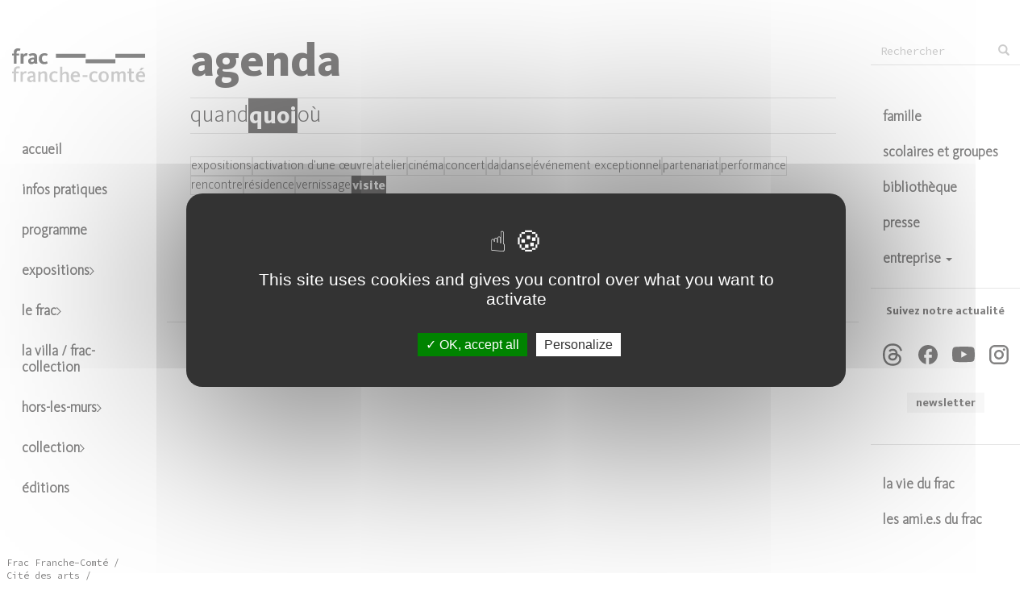

--- FILE ---
content_type: text/html; charset=utf-8
request_url: https://frac-franche-comte.fr/fr/voir-faire/quoi/visite?page=2
body_size: 6545
content:
<!DOCTYPE html>
<html lang="fr" dir="ltr" prefix="content: http://purl.org/rss/1.0/modules/content/ dc: http://purl.org/dc/terms/ foaf: http://xmlns.com/foaf/0.1/ og: http://ogp.me/ns# rdfs: http://www.w3.org/2000/01/rdf-schema# sioc: http://rdfs.org/sioc/ns# sioct: http://rdfs.org/sioc/types# skos: http://www.w3.org/2004/02/skos/core# xsd: http://www.w3.org/2001/XMLSchema#">
<head>
  <link rel="profile" href="http://www.w3.org/1999/xhtml/vocab" />
  <meta name="viewport" content="width=device-width, initial-scale=1.0">
  <meta http-equiv="Content-Type" content="text/html; charset=utf-8" />
<meta name="Generator" content="Drupal 7 (http://drupal.org)" />
<link rel="shortcut icon" href="https://frac-franche-comte.fr/sites/all/themes/frac_bs/favicon.ico" type="image/vnd.microsoft.icon" />
  <title>Agenda - Visite | Fonds Régional d&#039;Art Contemporain - FRAC Franche-Comté</title>
  <style>
@import url("https://frac-franche-comte.fr/modules/system/system.base.css?t8wptg");
</style>
<style>
@import url("https://frac-franche-comte.fr/modules/field/theme/field.css?t8wptg");
@import url("https://frac-franche-comte.fr/modules/node/node.css?t8wptg");
@import url("https://frac-franche-comte.fr/sites/all/modules/contrib/views/css/views.css?t8wptg");
@import url("https://frac-franche-comte.fr/sites/all/modules/contrib/back_to_top/css/back_to_top.css?t8wptg");
@import url("https://frac-franche-comte.fr/sites/all/modules/contrib/media/modules/media_wysiwyg/css/media_wysiwyg.base.css?t8wptg");
</style>
<style>
@import url("https://frac-franche-comte.fr/sites/all/modules/contrib/colorbox/styles/default/colorbox_style.css?t8wptg");
@import url("https://frac-franche-comte.fr/sites/all/modules/contrib/ctools/css/ctools.css?t8wptg");
@import url("https://frac-franche-comte.fr/sites/all/modules/contrib/panels/css/panels.css?t8wptg");
@import url("https://frac-franche-comte.fr/sites/all/modules/contrib/custom_search/custom_search.css?t8wptg");
@import url("https://frac-franche-comte.fr/sites/default/files/spamicide/pseudo.css?t8wptg");
</style>
<link type="text/css" rel="stylesheet" href="https://cdn.jsdelivr.net/npm/bootstrap@3.3.7/dist/css/bootstrap.css" media="all" />
<link type="text/css" rel="stylesheet" href="https://cdn.jsdelivr.net/npm/@unicorn-fail/drupal-bootstrap-styles@0.0.2/dist/3.3.1/7.x-3.x/drupal-bootstrap.css" media="all" />
<style>
@import url("https://frac-franche-comte.fr/sites/all/themes/frac_bs/css/colors.css?t8wptg");
@import url("https://frac-franche-comte.fr/sites/all/themes/frac_bs/css/normalize.css?t8wptg");
@import url("https://frac-franche-comte.fr/sites/all/themes/frac_bs/css/fonts.css?t8wptg");
@import url("https://frac-franche-comte.fr/sites/all/themes/frac_bs/css/layout.css?t8wptg");
@import url("https://frac-franche-comte.fr/sites/all/themes/frac_bs/css/menu.css?t8wptg");
@import url("https://frac-franche-comte.fr/sites/all/themes/frac_bs/css/style.css?t8wptg");
@import url("https://frac-franche-comte.fr/sites/all/themes/frac_bs/css/responsiveslides.css?t8wptg");
</style>
  <!-- HTML5 element support for IE6-8 -->
  <!--[if lt IE 9]>
    <script src="https://cdn.jsdelivr.net/html5shiv/3.7.3/html5shiv-printshiv.min.js"></script>
  <![endif]-->
  <script src="https://frac-franche-comte.fr/sites/default/files/js/js_ypadrG4kz9-JBpNOXmgjyVozLCJG_1RP3Ig-iqWR8n0.js"></script>
<script src="https://frac-franche-comte.fr/sites/default/files/js/js_qE4KfYgJty9x7gyqzjMp9mcDiG6PQCqqJbfsBu7bK8w.js"></script>
<script src="https://cdn.jsdelivr.net/npm/bootstrap@3.3.7/dist/js/bootstrap.min.js"></script>
<script src="https://frac-franche-comte.fr/sites/default/files/js/js_n47-GZNDrapD-xqFlCCAtXMBBWDUdddPtBXS91E0iGk.js"></script>
<script src="https://frac-franche-comte.fr/sites/default/files/js/js_GdLoL54Xne2rGyTuDgWzDhGtQgGSWCHKpUp-uCFOwIs.js"></script>
<script>var _paq = _paq || [];(function(){var u=(("https:" == document.location.protocol) ? "https://analytics.ddx.fr/" : "http://analytics.ddx.fr/");_paq.push(["setSiteId", "4"]);_paq.push(["setTrackerUrl", u+"piwik.php"]);_paq.push(["setDoNotTrack", 1]);_paq.push(["trackPageView"]);_paq.push(["setIgnoreClasses", ["no-tracking","colorbox"]]);_paq.push(["enableLinkTracking"]);var d=document,g=d.createElement("script"),s=d.getElementsByTagName("script")[0];g.type="text/javascript";g.defer=true;g.async=true;g.src="https://frac-franche-comte.fr/sites/default/files/matomo/piwik.js?t8wptg";s.parentNode.insertBefore(g,s);})();</script>
<script src="https://frac-franche-comte.fr/sites/default/files/js/js_YJ89T7De3Vo0lCekppN4LIDY2Sgc7EAf2Vhs0FVmN4I.js"></script>
<script>jQuery.extend(Drupal.settings, {"basePath":"\/","pathPrefix":"fr\/","ajaxPageState":{"theme":"frac_bs","theme_token":"IWcv9WklyUuhJKGtfBW_2I_xoOHKufZJEnvzbfvntcc","js":{"sites\/all\/themes\/bootstrap\/js\/bootstrap.js":1,"sites\/all\/modules\/contrib\/jquery_update\/replace\/jquery\/1.10\/jquery.min.js":1,"misc\/jquery-extend-3.4.0.js":1,"misc\/jquery-html-prefilter-3.5.0-backport.js":1,"misc\/jquery.once.js":1,"misc\/drupal.js":1,"sites\/all\/modules\/contrib\/jquery_update\/replace\/ui\/ui\/minified\/jquery.ui.effect.min.js":1,"https:\/\/cdn.jsdelivr.net\/npm\/bootstrap@3.3.7\/dist\/js\/bootstrap.min.js":1,"sites\/all\/modules\/contrib\/admin_menu\/admin_devel\/admin_devel.js":1,"sites\/all\/modules\/contrib\/back_to_top\/js\/back_to_top.js":1,"public:\/\/languages\/fr_L7RHQNQMLwvDFxZetm3F2I2FEEjiC6jLEqU1bZmyT3c.js":1,"sites\/all\/libraries\/colorbox\/jquery.colorbox-min.js":1,"sites\/all\/modules\/contrib\/colorbox\/js\/colorbox.js":1,"sites\/all\/modules\/contrib\/colorbox\/styles\/default\/colorbox_style.js":1,"sites\/all\/modules\/contrib\/custom_search\/js\/custom_search.js":1,"sites\/all\/modules\/contrib\/matomo\/matomo.js":1,"0":1,"sites\/all\/themes\/frac_bs\/js\/responsiveslides.min.js":1,"sites\/all\/themes\/frac_bs\/js\/masonry.pkgd.min.js":1,"sites\/all\/themes\/frac_bs\/js\/frac.js":1},"css":{"modules\/system\/system.base.css":1,"modules\/field\/theme\/field.css":1,"modules\/node\/node.css":1,"sites\/all\/modules\/contrib\/views\/css\/views.css":1,"sites\/all\/modules\/contrib\/back_to_top\/css\/back_to_top.css":1,"sites\/all\/modules\/contrib\/media\/modules\/media_wysiwyg\/css\/media_wysiwyg.base.css":1,"sites\/all\/modules\/contrib\/colorbox\/styles\/default\/colorbox_style.css":1,"sites\/all\/modules\/contrib\/ctools\/css\/ctools.css":1,"sites\/all\/modules\/contrib\/panels\/css\/panels.css":1,"sites\/all\/modules\/contrib\/custom_search\/custom_search.css":1,"public:\/\/spamicide\/pseudo.css":1,"https:\/\/cdn.jsdelivr.net\/npm\/bootstrap@3.3.7\/dist\/css\/bootstrap.css":1,"https:\/\/cdn.jsdelivr.net\/npm\/@unicorn-fail\/drupal-bootstrap-styles@0.0.2\/dist\/3.3.1\/7.x-3.x\/drupal-bootstrap.css":1,"sites\/all\/themes\/frac_bs\/css\/colors.css":1,"sites\/all\/themes\/frac_bs\/css\/normalize.css":1,"sites\/all\/themes\/frac_bs\/css\/fonts.css":1,"sites\/all\/themes\/frac_bs\/css\/layout.css":1,"sites\/all\/themes\/frac_bs\/css\/menu.css":1,"sites\/all\/themes\/frac_bs\/css\/style.css":1,"sites\/all\/themes\/frac_bs\/css\/responsiveslides.css":1}},"colorbox":{"opacity":"0.85","current":"{current} sur {total}","previous":"\u00ab Pr\u00e9c.","next":"Suivant \u00bb","close":"Fermer","maxWidth":"98%","maxHeight":"98%","fixed":true,"mobiledetect":false,"mobiledevicewidth":"480px","specificPagesDefaultValue":"admin*\nimagebrowser*\nimg_assist*\nimce*\nnode\/add\/*\nnode\/*\/edit\nprint\/*\nprintpdf\/*\nsystem\/ajax\nsystem\/ajax\/*"},"custom_search":{"form_target":"_self","solr":0},"back_to_top":{"back_to_top_button_trigger":"100","back_to_top_button_text":"Back to top","#attached":{"library":[["system","ui"]]}},"matomo":{"trackMailto":1,"trackColorbox":1},"urlIsAjaxTrusted":{"\/fr\/voir-faire\/quoi\/visite?page=2":true},"bootstrap":{"anchorsFix":"0","anchorsSmoothScrolling":"0","formHasError":1,"popoverEnabled":0,"popoverOptions":{"animation":1,"html":0,"placement":"right","selector":"","trigger":"click","triggerAutoclose":1,"title":"","content":"","delay":0,"container":"body"},"tooltipEnabled":1,"tooltipOptions":{"animation":1,"html":0,"placement":"auto left","selector":"","trigger":"hover focus","delay":0,"container":"body"}}});</script>
</head>
<body class="html not-front not-logged-in two-sidebars page-taxonomy page-taxonomy-term page-taxonomy-term- page-taxonomy-term-1450 i18n-fr">
  <div id="skip-link">
    <a href="#main-content" class="element-invisible element-focusable">Aller au contenu principal</a>
  </div>
    
<div class="container">
  <header id="_navbar" role="banner"><!--  class="" -->
    <div class="">
      <div class="navbar-header">
                  <a class="logo navbar-btn" href="/fr" title="Accueil">
            <img src="https://frac-franche-comte.fr/sites/all/themes/frac_bs/logo.svg" alt="Accueil" />
          </a>
        
                  <a class="name navbar-brand" href="/fr" title="Accueil">Fonds Régional d'Art Contemporain - FRAC Franche-Comté</a>
        
                  <button type="button" class="navbar-toggle" data-toggle="collapse" data-target="#navbar-collapse">
            <span class="sr-only">Toggle navigation</span>
            <span class="icon-bar"></span>
            <span class="icon-bar"></span>
            <span class="icon-bar"></span>
          </button>
              </div>
    </div>
  </header>


  <div class="_row">
    <header role="banner" id="page-header">
      
          </header> <!-- /#page-header -->

    <div id="wrapper-navs" class="col-md-only-4 col-lg-only-3">
    			<div class="col-xl-2">
      						<div class="navbar-collapse collapse" id="navbar-collapse">
						<nav role="navigation" class="nav-stacked">
            	<ul class="menu nav navbar-nav"><li class="first leaf"><a href="/fr">Accueil</a></li>
<li class="leaf"><a href="/fr/infos-pratiques">Infos pratiques</a></li>
<li class="leaf"><a href="/fr/voir-faire/quand/present-futur">programme</a></li>
<li class="expanded dropdown depth-1"><a href="/fr/%3Cnolink%3E/vv" data-target="#" class="dropdown-toggle" data-toggle="dropdown">Expositions <span class="caret"></span></a><ul class="dropdown-menu"><li class="first leaf"><a href="/fr/expositions/present">en ce moment</a></li>
<li class="leaf"><a href="/fr/expositions/futur">à venir</a></li>
<li class="last leaf"><a href="/fr/expositions/archives/frac">passées</a></li>
</ul></li>
<li class="expanded dropdown depth-1"><a href="/fr/%3Cnolink%3E/vv" data-target="#" class="dropdown-toggle" data-toggle="dropdown">Le Frac <span class="caret"></span></a><ul class="dropdown-menu"><li class="first leaf"><a href="/fr/le-batiment">bâtiment</a></li>
<li class="leaf"><a href="/fr/librairie">Librairie</a></li>
<li class="leaf"><a href="/fr/lessentiel">L’essentiel</a></li>
<li class="last leaf"><a href="/fr/organisation">Organisation</a></li>
</ul></li>
<li class="leaf"><a href="https://www.frac-franche-comte.fr/fr/la-villa-frac-collection">La Villa / Frac-Collection</a></li>
<li class="expanded dropdown depth-1"><a href="/fr/%3Cnolink%3E/vv" data-target="#" class="dropdown-toggle" data-toggle="dropdown">hors-les-murs <span class="caret"></span></a><ul class="dropdown-menu"><li class="first leaf"><a href="/fr/le-frac-en-region">le Frac en région</a></li>
<li class="leaf"><a href="https://www.navigart.fr/fracfc/#/movements/map">carte en ligne</a></li>
<li class="leaf"><a href="/fr/le-satellite">le satellite</a></li>
<li class="leaf"><a href="/fr/la-mallette-lefever">la mallette Lefever</a></li>
<li class="last leaf"><a href="/fr/la-mallette-zarka">la mallette Zarka</a></li>
</ul></li>
<li class="expanded dropdown depth-1"><a href="/fr/%3Cnolink%3E/vv" data-target="#" class="dropdown-toggle" data-toggle="dropdown">Collection <span class="caret"></span></a><ul class="dropdown-menu"><li class="first leaf"><a href="/fr/presentation">Présentation</a></li>
<li class="leaf"><a href="http://navigart.fr/fracfc/#/" class="ext-link">En ligne</a></li>
<li class="leaf"><a href="/fr/politique-dacquisitions">Politique d&#039;acquisitions</a></li>
<li class="last leaf"><a href="/fr/prets">Prêts</a></li>
</ul></li>
<li class="last leaf"><a href="/fr/editions">Éditions</a></li>
</ul>						</nav>
					</div>
        				      		<aside role="complementary">
        		  <div class="region region-sidebar-first well">
    <section id="block-block-1" class="block block-block">

      
  <p>Frac Franche-Comté /<br />Cité des arts /<br />2, passage des arts /<br />25000 Besançon /<br />Tél : 03 81 87 87 40</p>

</section>
  </div>
					</aside>
        			</div>  <!-- /#sidebar-first -->
    
          <aside id="aside-nav" class="col-xl-2" role="complementary">
          <div class="region region-sidebar-second">
    <section id="block-search-form" class="block block-search">

      
  <form class="search-form form-search content-search" role="search" action="/fr/voir-faire/quoi/visite?page=2" method="post" id="search-block-form" accept-charset="UTF-8"><div><div>
      <h2 class="element-invisible">Formulaire de recherche</h2>
    <div class="input-group"><input title="Indiquer les termes à rechercher" class="custom-search-box form-control form-text" placeholder="Rechercher" type="text" id="edit-search-block-form--2" name="search_block_form" value="" size="15" maxlength="128" /><span class="input-group-btn"><button type="submit" class="btn btn-primary"><span class="icon glyphicon glyphicon-search" aria-hidden="true"></span>
</button></span></div><div class="form-actions form-wrapper form-group" id="edit-actions"><button class="element-invisible btn btn-primary form-submit" type="submit" id="edit-submit" name="op" value="Rechercher">Rechercher</button>
</div><input type="hidden" name="form_build_id" value="form-Lm5aNGWySrj25RXnvwCgBGVn2OTFsOR4R3bt3Wt6WZA" />
<input type="hidden" name="form_id" value="search_block_form" />
</div>
</div></form>
</section>
<section id="block-menu-block-1" class="block block-menu-block">

      
  <div class="menu-block-wrapper menu-block-1 menu-name-menu-menu-secondaire-1 parent-mlid-1522 menu-level-1">
  <ul class="menu nav"><li class="first leaf menu-mlid-1339"><a href="/fr/famille">famille</a></li>
<li class="leaf menu-mlid-1340"><a href="/fr/scolaires-et-groupes">scolaires et groupes</a></li>
<li class="leaf menu-mlid-2497"><a href="/fr/bibliotheque">Bibliothèque</a></li>
<li class="leaf menu-mlid-1341"><a href="/fr/presse">Presse</a></li>
<li class="last expanded menu-mlid-2505 dropdown depth-2"><a href="/fr/%3Cnolink%3E/vv" data-target="#" class="dropdown-toggle" data-toggle="dropdown">Entreprise <span class="caret"></span></a><ul class="dropdown-menu"><li class="first leaf menu-mlid-1524"><a href="/fr/devenir-partenaire">devenir partenaire</a></li>
<li class="last leaf menu-mlid-1525"><a href="/fr/privatisations-des-espaces">privatisations</a></li>
</ul></li>
</ul></div>

</section>
<section id="block-menu-menu-reseaux-sociaux" class="block block-menu">

        <h2 class="block-title">Suivez notre actualité</h2>
    
  <ul class="menu nav"><li class="first leaf" id="rsfrac-threads"><a href="https://www.threads.net/@fracfranchecomte" title="Compte threads du FRAC FC">threads</a></li>
<li class="leaf" id="rsfrac-facebook"><a href="https://www.facebook.com/fracfranchecomte/" title="Page facebook du FRAC FC" rel="nofollow" target="_blank">facebook</a></li>
<li class="leaf" id="rsfrac-youtube"><a href="https://www.youtube.com/channel/UCwYYZzYrwsu83KzjgVZAWDg" title="Chaîne youtube du FRAC FC" rel="nofollow" target="_blank">youtube</a></li>
<li class="last leaf" id="rsfrac-instagram"><a href="https://www.instagram.com/fracfranchecomte/" title="Page instagram du FRAC FC" rel="nofollow" target="_blank">instagram</a></li>
</ul>
</section>
<section id="block-mailchimp-signup-inscription-newsletter" class="block block-mailchimp-signup">

        <h2 class="block-title">newsletter</h2>
    
  <form class="mailchimp-signup-subscribe-form" action="/fr/voir-faire/quoi/visite?page=2" method="post" id="mailchimp-signup-subscribe-block-inscription-newsletter-form" accept-charset="UTF-8"><div><div class="mailchimp-signup-subscribe-form-description"></div><div id="mailchimp-newsletter-ef8a30af7a-mergefields" class="mailchimp-newsletter-mergefields"><div class="form-item form-item-mergevars-email form-type-emailfield form-group"><input placeholder="Adresse de courriel *" class="form-control form-text form-email required" type="email" id="edit-mergevars-email" name="mergevars[EMAIL]" value="" size="25" maxlength="128" /></div><div class="form-item form-item-mergevars-fname form-type-textfield form-group"><input placeholder="Prénom" class="form-control form-text" type="text" id="edit-mergevars-fname" name="mergevars[FNAME]" value="" size="25" maxlength="128" /></div><div class="form-item form-item-mergevars-lname form-type-textfield form-group"><input placeholder="Nom" class="form-control form-text" type="text" id="edit-mergevars-lname" name="mergevars[LNAME]" value="" size="25" maxlength="128" /></div></div><input type="hidden" name="form_build_id" value="form-H8IqXnOf5eWLBUNgTaXAwmzigPSBs1VHZuPaWGZxvP8" />
<input type="hidden" name="form_id" value="mailchimp_signup_subscribe_block_inscription_newsletter_form" />
<div class="edit-pseudo-wrapper"><div class="form-item form-item-pseudo form-type-textfield form-group"> <label class="control-label" for="edit-pseudo">pseudo</label>
<input type="text" id="edit-pseudo" name="pseudo" value="" size="20" maxlength="128" class="form-text" /><div class="help-block">To prevent automated spam submissions leave this field empty.</div></div></div><div class="form-actions form-wrapper form-group" id="edit-actions--2"><button type="submit" id="edit-submit--2" name="op" value="Soumettre" class="btn btn-primary form-submit">Soumettre</button>
</div></div></form>
</section>
<section id="block-menu-block-2" class="block block-menu-block">

      
  <div class="menu-block-wrapper menu-block-2 menu-name-menu-menu-secondaire-1 parent-mlid-1523 menu-level-1">
  <ul class="menu nav"><li class="first leaf menu-mlid-2044"><a href="/fr/blogs">la vie du frac</a></li>
<li class="last leaf menu-mlid-1328"><a href="/fr/les-amies-du-frac">les ami.e.s du frac</a></li>
</ul></div>

</section>
  </div>
      </aside>  <!-- /#sidebar-second -->
        </div>

    <main class="col-md-only-8 col-lg-only-9">
                  <a id="main-content"></a>
                                <div class="region region-content">
    <section id="block-system-main" class="block block-system">

      
  <div class="view view-evenements view-id-evenements view-display-id-page_avaf_quoi_rdv clearfix avaf view-dom-id-1241531e1b809c362d81e3d5ca8a6dda">
      <header class="view-header">
      <h1 class="fake-title">agenda</h1>
<ul id="avaf-filtres-1">
<li><a href="/fr/voir-faire/quand/present-futur">quand</a></li>
<li class="active"><a href="/fr/voir-faire/quoi">quoi</a></li>
<li><a href="/fr/voir-faire/ou/au-frac">où</a></li>
</ul><ul id="avaf-filtres-2">
           <li><a href="/fr/voir-faire/quoi/expositions">expositions</a></li><li><a href="/fr/voir-faire/quoi/activation-dune-oeuvre">activation d’une œuvre</a></li><li><a href="/fr/voir-faire/quoi/atelier">Atelier</a></li><li><a href="/fr/voir-faire/quoi/cinema">Cinéma</a></li><li><a href="/fr/voir-faire/quoi/concert">Concert</a></li><li><a href="/fr/voir-faire/quoi/da">da</a></li><li><a href="/fr/voir-faire/quoi/danse">Danse</a></li><li><a href="/fr/voir-faire/quoi/evenement-exceptionnel">événement exceptionnel</a></li><li><a href="/fr/voir-faire/quoi/partenariat">Partenariat</a></li><li><a href="/fr/voir-faire/quoi/performance">performance</a></li><li><a href="/fr/voir-faire/quoi/rencontre">Rencontre</a></li><li><a href="/fr/voir-faire/quoi/residence">résidence</a></li><li><a href="/fr/voir-faire/quoi/vernissage">Vernissage</a></li><li class="active"><a href="/fr/voir-faire/quoi/visite">Visite</a></li></ul><h1>Visite</h1>    </header>
  
  
    
      <div class="text-center"><ul class="pagination"><li class="pager-first"><a title="Aller à la première page" href="/fr/voir-faire/quoi/visite">« premier</a></li>
<li class="prev"><a title="Aller à la page précédente" href="/fr/voir-faire/quoi/visite">‹ précédent</a></li>
<li><a title="Aller à la page 1" href="/fr/voir-faire/quoi/visite">1</a></li>
<li class="active"><span>2</span></li>
</ul></div>  
  
  
  
  
</div>
</section>
  </div>
    </main>

    

  </div>
</div>


  <footer class="footer ">
		<div id="block-logo"><div></div></div>
		      <div class="region region-footer">
    <section id="block-menu-menu-footer" class="block block-menu">

      
  <ul class="menu nav"><li class="first leaf"><a href="/fr/infos-legales">Infos légales</a></li>
<li class="leaf"><a href="/fr/qui-sommes-nous">Contacts</a></li>
<li class="leaf"><a href="/fr/marches-et-offres-demploi">Marchés et Offres d&#039;emploi</a></li>
<li class="last leaf"><a href="/fr/sitemap">Plan du site</a></li>
</ul>
</section>
<section id="block-block-2" class="block block-block">

      
  <p>Le Frac Franche-Comté est financé par la Région Bourgogne-Franche-Comté et le Ministère de la Culture et de la Communication (Direction régionale des affaires culturelles Bourgogne-Franche-Comté)</p>

</section>
  </div>
  </footer>
  <script src="https://frac-franche-comte.fr/sites/default/files/js/js_MRdvkC2u4oGsp5wVxBG1pGV5NrCPW3mssHxIn6G9tGE.js"></script>
  <script type="text/javascript" src="/sites/all/themes/frac_bs/tarteaucitron/tarteaucitron.js"></script>

        <script type="text/javascript">
        tarteaucitron.init({
	    "privacyUrl": "", /* Privacy policy url */

	    "hashtag": "#tarteaucitron", /* Open the panel with this hashtag */
	    "cookieName": "tartaucitron", /* Cookie name */

	    "orientation": "middle", /* Banner position (top - bottom) */
	    "showAlertSmall": true, /* Show the small banner on bottom right */
	    "cookieslist": true, /* Show the cookie list */
      "showIcon": false, /* Show cookie icon to manage cookies */

	    "adblocker": false, /* Show a Warning if an adblocker is detected */
      "DenyAllCta" : false, /* Show the deny all button */
	    "AcceptAllCta" : true, /* Show the accept all button when highPrivacy on */
	    "highPrivacy": true, /* Disable auto consent */
	    "handleBrowserDNTRequest": false, /* If Do Not Track == 1, accept all */
    
	    "removeCredit": false, /* Remove credit link */
	    "moreInfoLink": true, /* Show more info link */

	    //"cookieDomain": ".my-multisite-domaine.fr" /* Shared cookie for subdomain */
        });
        
        tarteaucitron.user.gtagUa = 'UA-116230376-4';//'UA-57094476-1';
        tarteaucitron.user.gtagMore = function () { /* add here your optionnal gtag() */ };
        (tarteaucitron.job = tarteaucitron.job || []).push('gtag');
        </script>
</body>
</html>


--- FILE ---
content_type: text/css
request_url: https://frac-franche-comte.fr/sites/all/themes/frac_bs/css/fonts.css?t8wptg
body_size: 856
content:
@import url('https://fonts.googleapis.com/css?family=Source+Code+Pro:100,300,400,700');

/*@font-face {
    font-family:"SC";
    src:url("../fonts/SC-Regular.woff2") format("woff2"),url("../fonts/SC-Regular.woff") format("woff"),url("../fonts/SC-Regular.otf") format("opentype");
    font-style:normal;font-weight:400;
}
@font-face {
    font-family:"SCSemibold";
    src:url("../fonts/SC-Semibold.woff2") format("woff2"),url("../fonts/SC-Semibold.woff") format("woff"),url("../fonts/SC-Semibold.otf") format("opentype");
    font-style:normal;font-weight:400;
}
@font-face {
    font-family:"SCBold";
    src:url("../fonts/SC-Bold.woff2") format("woff2"),url("../fonts/SC-Bold.woff") format("woff"),url("../fonts/SC-Bold.otf") format("opentype");
    font-style:normal;font-weight:400;
}
*/

@font-face {
  font-family: 'K-Light';
  src: url('../fonts/K-Light.woff2') format('woff2'), url('../fonts/K-Light.woff') format('woff'), url('../fonts/K-Light.otf') format('opentype');
  font-style: normal;
  font-weight: 100;
}
@font-face {
  font-family: 'K-Regular';
  src: url('../fonts/K-Regular.woff2') format('woff2'), url('../fonts/K-Regular.woff') format('woff'), url('../fonts/K-Regular.otf') format('opentype');
  font-style: normal;
  font-weight: 300;
}
@font-face {
  font-family: 'K-Book';
  src: url('../fonts/K-Book.woff2') format('woff2'), url('../fonts/K-Book.woff') format('woff'), url('../fonts/K-Book.otf') format('opentype');
  font-style: normal;
  font-weight: 400;
}
@font-face {
  font-family: 'K-Medium';
  src: url('../fonts/K-Medium.woff2') format('woff2'), url('../fonts/K-Medium.woff') format('woff'), url('../fonts/K-Medium.otf') format('opentype');
  font-style: normal;
  font-weight: 500;
}
@font-face {
  font-family: 'K-Bold';
  src: url('../fonts/K-Bold.woff2') format('woff2'), url('../fonts/K-Bold.woff') format('woff'), url('../fonts/K-Bold.otf') format('opentype');
  font-style: normal;
  font-weight: 700;
}
@font-face {
  font-family: 'K-ExtraBold';
  src: url('../fonts/K-ExtraBold.woff2') format('woff2'), url('../fonts/K-ExtraBold.woff') format('woff'), url('../fonts/K-ExtraBold.otf') format('opentype');
  font-style: normal;
  font-weight: 800;
}
@font-face {
  font-family: 'K-Black';
  src: url('../fonts/K-Black.woff2') format('woff2'), url('../fonts/K-Black.woff') format('woff'), url('../fonts/K-Black.otf') format('opentype');
  font-style: normal;
  font-weight: 900;
}

html,
body {
  font-size: 0.9rem;
  color: var(--black);
} /* rajouté body & important*/

body,
main {
  font-family: 'Source Code Pro', monospace;
}

h1,
h2,
h3,
h4,
h5,
h6 {
  font-weight: normal;
}
h1 {
  font-family: 'K-ExtraBold';
  font-size: max(3rem, min(3rem + (30 - 20) * ((100vw - 320px) / (800 - 320)), 4rem));
  margin: 2rem 0;
}
h2 {
  font-family: 'K-Bold';
  font-size: max(2.5rem, min(2.5rem + (30 - 20) * ((100vw - 320px) / (800 - 320)), 2.75rem));
}
h3 {
  font-size: max(1.5rem, min(1.5rem + (30 - 20) * ((100vw - 320px) / (800 - 320)), 1.75rem));
}
h3,
h4,
h5,
h6 {
  font-family: 'K-Medium';
}

.menu * {
  font-family: 'K-Light';
  font-size: 1.2rem;
  text-transform: lowercase;
}
#block-menu-menu-reseaux-sociaux * {
  font-size: 1rem;
}
#block-locale-language li a {
  text-transform: lowercase;
}

/*.view-mode-full .desc { font-size: 1.17rem; }*/
.ev-type {
  font-family: 'K-Medium';
  font-size: 1.15rem;
} /* réduit la taille */
.bloc-title {
  font-family: 'K-Bold';
  font-size: 1.67rem;
}

/*
	a:hover {
    color: #fff !important;
    border-bottom: black solid 1px;
    background-color: black;
}
*/


--- FILE ---
content_type: text/css
request_url: https://frac-franche-comte.fr/sites/all/themes/frac_bs/css/menu.css?t8wptg
body_size: 1442
content:
/* social frac */
#block-menu-menu-reseaux-sociaux ul.nav {
  padding: 0;
  margin: 0 auto 2rem;
  text-align: center;
}
@media screen and (min-width: 768px) {
  #block-menu-menu-reseaux-sociaux {
    margin: 2rem 0;
    border-top: 1px solid var(--grey);
    /*border-bottom: 1px solid var(--grey);*/
  }

  #block-menu-menu-reseaux-sociaux ul.nav {
    margin: 2rem auto;
    display: flex;
    justify-content: space-between;
  }
}
@media screen and (max-width: 768px) {
  #wrapper-navs .region-sidebar-first.well {
    display: none;
  }
  #block-menu-menu-reseaux-sociaux {
    position: absolute;
    bottom: 180px;
    left: 50%;
    transform: translateX(-50%);
    color: white;
    width: 100%;
  }
}

#block-menu-menu-reseaux-sociaux .block-title {
  font-size: 1rem !important;
  text-align: center;
}
#block-menu-menu-reseaux-sociaux .nav li {
  list-style: none;
  width: 2.5rem;
  height: 2.5rem;
  display: inline-block;
  overflow: hidden;
}
#block-menu-menu-reseaux-sociaux .nav li a {
  background-repeat: no-repeat;
  /* background-color: var(--light-grey); */
  background-size: 65%;
  width: 2.5rem;
  height: 2.5rem;
  font-size: 0;
  background-position: center;
  transition: all 0.15s ease-in-out;
}


#block-menu-menu-reseaux-sociaux .nav li#rsfrac-twitter a {
  background-image: var(--x-icon-white);
}
#block-menu-menu-reseaux-sociaux .nav li#rsfrac-twitter a:hover {
  background-image: var(--x-icon-black);
  background-color: white;
}
#block-menu-menu-reseaux-sociaux .nav li#rsfrac-facebook a {
  background-image: var(--fb-icon-white);
}
#block-menu-menu-reseaux-sociaux .nav li#rsfrac-facebook a:hover {
  background-image: var(--fb-icon-black);
  background-color: white;
}
#block-menu-menu-reseaux-sociaux .nav li#rsfrac-youtube a {
  background-image: var(--yt-icon-white);
  background-size: 80%;
}
#block-menu-menu-reseaux-sociaux .nav li#rsfrac-youtube a:hover {
  background-image: var(--yt-icon-black);
  background-color: white;
}
#block-menu-menu-reseaux-sociaux .nav li#rsfrac-instagram a {
  background-image: var(--instagram-icon-white);
}
#block-menu-menu-reseaux-sociaux .nav li#rsfrac-instagram a:hover {
  background-image: var(--instagram-icon-black);
  background-color: white;
}
#block-menu-menu-reseaux-sociaux .nav li#rsfrac-threads a {
  background-image: var(--threads-icon-white);
}
#block-menu-menu-reseaux-sociaux .nav li#rsfrac-threads a:hover {
  background-image: var(--threads-icon-black);
  background-color: white;
}

/* langues */
#block-locale-language ul {
  padding: 0;
  text-align: center;
}
#block-locale-language li {
  list-style: none;
  display: inline-block;
}
#block-locale-language li:not(.last)::after {
  content: ' |';
}
#block-locale-language li a {
  text-transform: lowercase;
  color: var(--black);
}

/* pagination */
.pagination > li > a,
.pagination > li > span {
  color: var(--black);
  border: 0;
}
.pagination > li > a:hover,
.pagination > li > span:hover,
.pagination > li > a:focus,
.pagination > li > span:focus {
  color: var(--black);
}
.pagination > .active > a,
.pagination > .active > span,
.pagination > .active > a:hover,
.pagination > .active > span:hover,
.pagination > .active > a:focus,
.pagination > .active > span:focus {
  background-color: var(--black);
}

.menu-item-before-margin {
  margin-top: 1rem;
}
.menu-item-after-margin {
  margin-bottom: 1rem;
}
.dropdown-menu > .active > a,
.dropdown-menu > .active > a:hover,
.dropdown-menu > .active > a:focus {
  background-color: var(--black);
  color: white;
}

.tabs--primary.nav.nav-tabs {
  position: fixed;
  left: 0;
}
.tabs--primary.nav.nav-tabs li {
  float: none;
}

span.dropdown-toggle.nolink {
  cursor: pointer;
}

/* mobile */
#navbar-collapse.mobile-cloned {
  position: absolute;
  padding-top: 100px;
  top: 0px;
  left: 0;
  width: 100%;
  background: #000;
  z-index: 100;
  height: 100vh;
  display: block;
  transform: translateY(-100%);
  transition: all 0.25s cubic-bezier(0.4, 0, 0.2, 1);
  opacity: 0;
}
#navbar-collapse.mobile-cloned .nav-stacked {
  height: 100%;
  width: 100%;
  overflow-y: scroll;
}
#navbar-collapse.mobile-cloned .navbar-nav {
  width: 100%;
  margin: 0;
  margin-block-start: 1rem;
  padding-block-end: 5rem;
}
body.menu_open #navbar-collapse.mobile-cloned {
  transform: translateY(0);
  opacity: 1;
}
#navbar-collapse.mobile-cloned a,
#navbar-collapse.mobile-cloned span.nolink {
  color: #fff !important;
  background-color: transparent;
  font-size: 2.5rem;
  line-height: 2.5rem;
  margin: 0.25rem 0;
}
#navbar-collapse.mobile-cloned a:hover,
#navbar-collapse.mobile-cloned span.nolink:hover,
#navbar-collapse.mobile-cloned a:focus,
#navbar-collapse.mobile-cloned span.nolink:focus {
  background-color: transparent;
}
#navbar-collapse.mobile-cloned .navbar-nav li.dropdown > ul a {
  font-size: 1.75rem;
  line-height: 1.75rem;
  /* padding: 0.5rem 0; */
}
#block-menu-block-1,
#block-menu-block-2 {
  display: none;
}
@media screen and (min-width: 768px) {
  #block-menu-block-1,
  #block-menu-block-2 {
    display: block;
  }
  #block-menu-menu-reseaux-sociaux .nav li#rsfrac-twitter a {
    background-image: var(--x-icon-black);
  }
  #block-menu-menu-reseaux-sociaux .nav li#rsfrac-twitter a:hover {
    background-image: var(--x-icon-white);
    background-color: var(--black);
  }
  #block-menu-menu-reseaux-sociaux .nav li#rsfrac-facebook a {
    background-image: var(--fb-icon-black);
  }
  #block-menu-menu-reseaux-sociaux .nav li#rsfrac-facebook a:hover {
    background-image: var(--fb-icon-white);
    background-color: var(--black);
  }
  #block-menu-menu-reseaux-sociaux .nav li#rsfrac-youtube a {
    background-image: var(--yt-icon-black);
    background-size: 80%;
  }
  #block-menu-menu-reseaux-sociaux .nav li#rsfrac-youtube a:hover {
    background-image: var(--yt-icon-white);
    background-color: var(--black);
  }
  #block-menu-menu-reseaux-sociaux .nav li#rsfrac-instagram a {
    background-image: var(--instagram-icon-black);
  }
  #block-menu-menu-reseaux-sociaux .nav li#rsfrac-instagram a:hover {
    background-image: var(--instagram-icon-white);
    background-color: var(--black);
  }
  #block-menu-menu-reseaux-sociaux .nav li#rsfrac-threads a {
    background-image: var(--threads-icon-black);
  }
  #block-menu-menu-reseaux-sociaux .nav li#rsfrac-threads a:hover {
    background-image: var(--threads-icon-white);
    background-color: var(--black);
  }
}


--- FILE ---
content_type: text/css
request_url: https://frac-franche-comte.fr/sites/all/themes/frac_bs/css/style.css?t8wptg
body_size: 14818
content:
ul,
ol {
  padding-left: 0;
}

li {
  list-style-position: inside;
}

figure {
  margin: auto;
}
/*figure.group-figure.field-group-html-element.clearfix {background: url(/sites/all/themes/frac_bs/ui/bg.png) center top no-repeat; background-size: cover;}*/

main img {
  display: block;
  max-width: 100%;
  height: auto;
}

a {
  position: relative;
  text-decoration: none;
  outline: none;
  color: var(--black);
  background: linear-gradient(360deg, var(--black), var(--black));
  background-size: 0% 2px;
  background-repeat: no-repeat;
  background-position: left 100%;
  font-weight: 600;
  transition: background-size 0.25s cubic-bezier(0.215, 0.61, 0.355, 1);
}

a:hover {
  text-decoration: none;
  color: var(--black);
  background-size: 100% 2px;
}

.view-presse .view-block-part a,
.view-header a,
header a {
  font-weight: 400;
}
.ev-type a:hover,
.view-presse .view-block-part a:hover,
.view-header a:hover,
header a:hover {
  font-weight: 600;
}

a:focus {
  outline: none;
  color: inherit;
}

.view-presse .docs {
  border-top: 1px solid var(--grey);
  display: flex;
  flex-wrap: wrap;
  column-gap: 1rem;
  margin-block: 2rem;
  padding-top: 0.5rem;
}
.view-presse .docs h3 {
  flex: 1 1 100%;
}
.view-presse .docs .file {
  flex: 0.7;
  margin: 0;
  padding: 0;
  border-top: none;
}
.view-presse .docs .doc-expos {
  flex: 0.3;
  margin-top: 0rem;
}

.btn-dwnd,
.weezevent-link,
.view-presse .view-block-part a,
a.btn-dwnd,
a.colorbox,
a[href^='mailto'],
.view figure p > a,
.teaser_img > a,
figure > a,
.teaser_list :is(figure p, figure h3, figcaption) > a,
figure.teaser_img :is(p, h3) > a,
#flexslider-1 :is(figcaption, figcaption h2) > a,
.nav a,
.pagination a,
header:not(.view-header) a {
  background: inherit;
  background-size: inherit;
  background-repeat: inherit;
  background-position: inherit;
  font-weight: 400;
}
.view-presse .view-block-part a:hover,
a.btn-dwnd:hover,
a.colorbox:hover,
.teaser_img > a:hover,
figure > a:hover,
.view figure p > a:hover,
.teaser_list :is(figure p, figure h3, figcaption) > a:hover,
figure.teaser_img :is(p, h3) > a:hover,
#flexslider-1 :is(figcaption, figcaption h2) > a:hover,
.nav a:hover,
.pagination a:hover,
#popup-message-close:hover,
header:not(.view-header) a:hover {
  font-weight: 400;
}

#popup-message-background {
  z-index: 10;
}
#popup-message-window {
  pointer-events: all;
  padding: 1.5rem;
  border: 0.25rem solid var(--black);
  border-radius: 0;
}
#popup-message-ctn:not(.displayed) {
  pointer-events: none;
}
#popup-message-ctn {
  position: absolute;
  top: 0;
  left: 0;
  width: 100%;
  height: 100vh;
  display: grid;
  align-items: center;
  justify-items: center;
}
#popup-message-close {
  right: 1rem;
  top: 1rem;
  transition: 0.2s ease-in-out;
}
#popup-message-close:hover {
  transform: scale(1.05);
}
#popup-message-window h1.popup-message-title {
  color: var(--black);
}
/* #avaf-filtres-1 a::before {
  content: '';
} */

#block-menu-menu-footer .nav a {
  background: linear-gradient(360deg, white, white);
  background-size: 0% 2px;
  background-repeat: no-repeat;
  background-position: left 100%;
  font-weight: 600;
  transition: background-size 0.25s cubic-bezier(0.215, 0.61, 0.355, 1);
}

#block-menu-menu-footer .nav a:hover {
  color: white;
  background-size: 100% 2px;
}

/*#main-content a:hover { color: var(--black); text-decoration: none; border-bottom: 1px solid #00ffb3 !important;}*/

.navbar-btn img {
  width: 100%;
}
.navbar-toggle {
  position: absolute;
  z-index: 101;
  top: 5px;
  float: none;
  margin: 0 0 0 -27px;
  padding: 15px;
  left: 50%;
}

.navbar-toggle::before,
.navbar-toggle::after {
  content: '';
  position: fixed;
  top: 0;
  background-color: transparent;
  opacity: 0;
  transition: all 0.25s cubic-bezier(0.4, 0, 0.2, 1);
}

.navbar-toggle::before {
  left: 0;
  width: 100%;
  height: 3.5rem;
  background-color: white;
  transform: translateY(-100%);
}
.navbar-toggle::after {
  content: '';
  position: fixed;
  top: 0;
  left: 50%;
  transform: translate(-50%, -100%);
  width: 33%;
  height: 6.75rem;
  background-color: rgb(0, 0, 0);
  border-bottom: white solid 3.25rem;
}
.navbar-toggle .icon-bar {
  position: relative;
  z-index: 1;
  background-color: var(--black);
  transition: all 0.25s cubic-bezier(0.4, 0, 0.2, 1);
}
body.menu_open,
body.menu_open .container {
  overflow: hidden !important;
}
body.menu_open .navbar-toggle::before {
  transform: translateY(0);
  opacity: 1;
}
body.menu_open .navbar-toggle::after {
  transform: translate(-50%, 0);
  opacity: 1;
}
body.menu_open .navbar-toggle .icon-bar {
  background-color: #fff;
}
body.menu_open .navbar-toggle .icon-bar:nth-of-type(3) {
  opacity: 0;
}
body.menu_open .navbar-toggle .icon-bar:nth-of-type(2) {
  transform: translate(0px, 5px) rotate(45deg);
}
body.menu_open .navbar-toggle .icon-bar:last-of-type {
  transform: translate(0px, -6px) rotate(-45deg);
}
.views-field {
  width: fit-content;
}
.navbar-brand {
  display: none;
}

.nav-stacked .navbar-nav > li {
  float: none;
}

.navbar-header {
  float: none;
  text-align: center;
}
.logo.navbar-btn {
  display: inline-block;
  position: relative;
  z-index: 9;
  padding: 1rem 3rem;
  width: 100%;
  margin-top: 60px;
}

@media screen and (min-width: 768px) {
  .navbar-header {
    text-align: left;
  }
  .logo.navbar-btn {
    margin-bottom: 60px;
    width: auto;
    padding: 0 0 0 15px;
  }
}

#wrapper-navs {
  position: relative;
  z-index: 2;
  margin-inline-start: -0.5rem;
}
#wrapper-navs #navbar-collapse {
  height: fit-content;
}

#main-container main {
  position: relative;
  z-index: 1;
}

@media screen and (min-width: 1200px) {
  #aside-nav {
    float: right;
    margin-top: -145px;
  }
}
@media screen and (min-width: 768px) {
  #main-container main {
    margin-top: -167px;
  }
}

#wrapper-navs div > aside {
  margin-block: 2rem;
}

/* nav test */
@media screen and (min-width: 1200px) {
  #wrapper-navs div > aside {
    margin-block-start: 4rem;
  }
}
@media screen and (min-width: 768px) {
  #navbar-collapse {
    padding-left: 0;
    padding-right: 0;
    overflow: hidden !important;
  }
  #navbar-collapse .nav-stacked {
    position: relative;
  }

  /*#navbar-collapse .nav-stacked::after {
   content: '';
   display: block;
   width: 100%;
   background: #fff;
   height: 280px;
   position: absolute;
   left: 100%;
   z-index: 2;
 }*/
  #navbar-collapse .navbar-nav li.dropdown {
    position: static;
  }
  #navbar-collapse .navbar-nav .dropdown-toggle {
    cursor: pointer;
    display: flex;
    align-items: center;
    gap: 0.5rem;
  }
  #navbar-collapse .navbar-nav .depth-1 > .dropdown-toggle::after {
    content: '';
    display: inline-block;
    width: 0.65rem;
    height: 0.65rem;
    background: url("data:image/svg+xml,%3Csvg width='9' height='15' viewBox='0 0 9 15' fill='none' xmlns='http://www.w3.org/2000/svg'%3E%3Cpath d='M8.55 7.5L1.05 15L0 13.95L6.45 7.5L0 1.05L1.05 0L8.55 7.5Z' fill='black'/%3E%3C/svg%3E%0A")
      no-repeat;
    background-size: contain;
    margin-block-end: 2px;
  }
  #navbar-collapse .navbar-nav .dropdown-toggle > .caret {
    display: none;
  }
  #navbar-collapse .navbar-nav > li > .dropdown-menu {
    top: 0;
    left: 200%;
    z-index: 1;
    border: 0;
    box-shadow: none;
    display: block;
    transition: 0.2s ease-in;
    height: 100%;
  }
  #navbar-collapse .navbar-nav > li.open > .dropdown-menu {
    /*transform: translate3d(-100%, 0px, 0px);*/
    transition: 0.3s ease-out;
    left: 0;
  }
  .depth-2 ul {
    display: block;
    padding-left: 0.5rem;
  }
  .depth-2 ul > li > a {
    font-size: 0.8rem;
  }
  .depth-2 ul > li > a.active-trail.active {
    font-style: italic;
    border-bottom: 1px dashed;
    text-decoration: none;
  }
  #navbar-collapse .back-link {
    border-bottom: 1px solid var(--grey);
    margin-bottom: 0.5rem;
    cursor: pointer;
    font-family: K-ExtraBold;
    display: flex;
    align-items: center;
    gap: 0.5rem;
  }

  #navbar-collapse .back-link::before {
    content: '';
    display: inline-block;
    width: 0.65rem;
    height: 0.65rem;
    background: url("data:image/svg+xml,%3Csvg width='9' height='15' viewBox='0 0 9 15' fill='none' xmlns='http://www.w3.org/2000/svg'%3E%3Cpath d='M8.55 7.5L1.05 15L0 13.95L6.45 7.5L0 1.05L1.05 0L8.55 7.5Z' fill='black'/%3E%3C/svg%3E%0A")
      no-repeat;
    background-size: contain;
    rotate: 180deg;
  }
  #navbar-collapse .back-link:hover {
    background: #eee;
  }
}
/* fin nav test */

#block-menu-menu-footer {
  max-width: 670px;
  margin: 1rem auto;
  text-align: center;
}
#block-menu-menu-footer .nav li {
  display: inline-block;
  border-right: 1px solid #fff;
  margin-block-end: 0.5rem;
  padding-inline: 0.5rem 1rem;
}
#block-menu-menu-footer .nav li:last-child {
  border-right: 0;
}
#block-menu-menu-footer .nav li a {
  color: #fff;
  padding: 0;
}

/* search box */
#block-search-form {
  display: none;
}
@media screen and (min-width: 768px) {
  #block-search-form {
    display: block;
  }
}
form#search-block-form {
  margin: 2rem auto 3rem;
  border-bottom: 1px solid var(--grey);
  padding-bottom: 0;
}
.page-search form#search-form {
  border-bottom: 1px solid var(--grey);
  padding-bottom: 0;
}
.page-search form#search-form .form-group {
  margin-bottom: 0;
}
form#search-block-form #edit-search-block-form--2,
form#search-form #edit-keys {
  border: 0;
  -webkit-box-shadow: none;
  box-shadow: none;
}
form#search-block-form .btn.btn-primary,
form#search-form .btn.btn-primary {
  background-color: transparent;
  color: #999;
  border: 0;
}
form#search-block-form #edit-actions,
form#search-form #edit-actions {
  margin-bottom: 0;
}
.page-search .tabs--primary.nav.nav-tabs {
  max-width: 670px;
  margin: auto auto 3rem;
}
.page-search .tabs--primary.nav.nav-tabs::after {
  content: '';
  display: table;
  clear: left;
}

/* slider home > */
.front .pane-expositions {
  float: none;
  overflow: hidden;
}
#flexslider-1 {
  max-width: 730px;
  margin: auto;
  border: none;
}

#flexslider-1 figcaption {
  background-color: #fff;
  margin: auto;
  min-height: 320px;
  z-index: 2;
  position: relative;
  padding: 20px;
  padding-block-start: 1.5rem;
  font-family: 'Source Code Pro', monospace;
}
#flexslider-1 figure:hover figcaption h2 > a,
#flexslider-1 figure:hover figcaption > a {
  text-decoration: underline;
}

@media screen and (min-width: 992px) {
  #flexslider-1 figcaption {
    max-width: 370px;
  }
}
#flexslider-1 figcaption a {
  color: inherit;
}

#fs_home_nav {
  position: absolute;
  top: 510px;
  width: 129px;
  left: 620px;
  z-index: 10;
  display: none !important;
}
#fs_home_nav .slides {
  width: 100% !important;
  transform: none !important;
}
#fs_home_nav .slides li {
  width: 100% !important;
  border-top: 1px solid var(--grey);
  margin-bottom: 5px;
  text-align: right;
  padding: 5px 5px 0 0;
  opacity: 0.4;
}
#fs_home_nav .slides li:only-child {
  display: none !important;
}
#fs_home_nav .slides li.flex-active-slide {
  opacity: 1;
}
#fs_home_nav .slides li a {
  color: inherit;
}
#flexslider-1 .slides figure {
  max-width: none !important;
  min-width: none !important;
}
/*
 #sl-small-nav {
   position: absolute;
   top: 685px;
   width: 100%;
   z-index: 10;
 }
 #sl-small-nav .flex-control-nav {
   text-align: inherit;
   top: 0;
   right: 0;
   position: static;
 }
 #sl-small-nav .flex-control-nav li {
   display: none;
   margin: 0.9rem 0;
   position: absolute;
 }
 #sl-small-nav .flex-control-nav li.flex-next {
   right: 0;
   width: calc(50% - 185px);
   padding-left: 10px;
   display: block;
   text-align: right;
   border-right: 1px dashed #aaa;
   padding-right: 5px;
   border-top: 1px dashed #aaa;
 }
 #sl-small-nav .flex-control-nav li.flex-prev {
   left: 0;
   width: calc(50% - 185px);
   padding-right: 10px;
   display: block;
   text-align: left;
   padding-left: 5px;
   border-left: 1px dashed #aaa;
   border-top: 1px dashed #aaa;
 }
 #sl-small-nav .flex-control-paging li a {
   width: 100%;
   height: auto;
   border-radius: inherit;
   background: no-repeat;
   box-shadow: none;
   text-indent: inherit;
   color: inherit;
 }
 */

@media screen and (max-width: 575px) {
  .flexslider .slides img {
    position: relative;
  }
  #flexslider-1 figcaption {
    margin-top: -50px;
    max-width: calc(100% - 20px);
  }
}
@media screen and (min-width: 768px) {
  #flexslider-1 figcaption {
    margin-left: 0;
    margin-right: 0;
  }
}
@media screen and (min-width: 992px) {
  #flexslider-1 figcaption {
    margin: -100px auto auto;
  }

  .front .panels-flexible-region-1-center {
    float: none;
  }
}
@media screen and (min-width: 1200px) {
  #flexslider-1 figcaption {
    margin-top: -185px;
  }
}
#fs_home_nav {
  display: block;
  position: absolute;
  top: 8px;
  left: calc(50% - 3px);
  transform: translateX(-50%);
  height: fit-content;
  margin: 0;
  border-radius: 0;
  max-width: 512px;
  width: 100%;
  border: 0;
  background: transparent;
  height: 0.6rem;
}
.flex-direction-nav a {
  top: 25%;
}
.flexslider:hover .flex-direction-nav .flex-prev,
.flexslider:hover .flex-direction-nav .flex-next,
.flexslider .flex-direction-nav .flex-prev,
.flexslider .flex-direction-nav .flex-next {
  right: 0.5rem;
}
.flexslider:hover .flex-direction-nav .flex-prev,
.flexslider .flex-direction-nav .flex-prev {
  left: 0.5rem;
  right: unset;
}
@media screen and (min-width: 450px) {
  .flex-direction-nav a {
    top: 30%;
  }
}
@media screen and (min-width: 778px) {
  #fs_home_nav {
    top: 498px;
  }
}
@media screen and (min-width: 992px) {
  #fs_home_nav {
    top: 574px;
    max-width: 370px;
  }
  .flex-direction-nav a {
    top: 40%;
  }
  .flexslider:hover .flex-direction-nav .flex-prev,
  .flexslider:hover .flex-direction-nav .flex-next,
  .flexslider .flex-direction-nav .flex-prev,
  .flexslider .flex-direction-nav .flex-next {
    right: 30px;
  }
  .flexslider:hover .flex-direction-nav .flex-prev,
  .flexslider .flex-direction-nav .flex-prev {
    left: 30px;
    right: unset;
  }
}
@media screen and (min-width: 1200px) {
  #flexslider-1 figcaption {
    margin-top: -185px;
  }
  #fs_home_nav {
    top: 490px;
  }
}

#fs_home_nav .slides {
  display: flex;
  gap: 0.25rem;
  padding-inline: 0.5rem;
  transition: all 0.25s cubic-bezier(0.4, 0, 0.2, 1);
}
#fs_home_nav .slides::after {
  content: none;
}
#fs_home_nav .slides:hover li {
  opacity: 0.2;
}
#fs_home_nav .slides:hover li:hover {
  opacity: 1;
}
#fs_home_nav .slides li {
  font-size: 0;
  background-color: var(--black);
  height: 0.6rem;
  margin: 0 !important;
  cursor: pointer;
  transition: all 0.25s cubic-bezier(0.4, 0, 0.2, 1);
}

#flexslider-1 figcaption h2 {
  font-family: 'K-Regular';
  font-weight: bold;
  font-size: 1.5rem;
  margin: 1.75rem auto;
}
#flexslider-1 figcaption > p {
  line-height: 1.15;
  color: var(--black);
}

#flexslider-1 .date-display-range {
  border-bottom: 1px solid var(--grey);
  padding-block: 1.5rem 0.9rem;
}

/*#flexslider-1 .flex-direction-nav { display: none; }*/
@media screen and (min-width: 768px) {
  #flexslider-1 .flex-direction-nav {
    display: block;
  }
}
.flexslider:hover .flex-direction-nav .flex-next,
.flexslider .flex-direction-nav .flex-prev,
.flexslider .flex-direction-nav .flex-next {
  opacity: 0.6;
  background: url("data:image/svg+xml,%3Csvg width='320' height='500' viewBox='0 0 320 500' fill='none' xmlns='http://www.w3.org/2000/svg'%3E%3Cg clip-path='url(%23clip0_1363_2)'%3E%3Cpath d='M0 429.207L178.765 250L0 70.793L70.618 0L320 250.145L70.618 500L0 429.207Z' fill='white'/%3E%3C/g%3E%3C/svg%3E%0A")
    no-repeat 0 50%;
  background-size: 2rem;
  font-size: 0;
  display: block;
  width: 3.5rem;
  height: 5rem;
}
.flexslider:hover .flex-direction-nav .flex-next,
.flexslider:hover .flex-direction-nav .flex-prev {
  opacity: 0.7;
}

.flexslider:hover .flex-direction-nav .flex-prev,
.flexslider .flex-direction-nav .flex-prev {
  transform: rotate(180deg);
  /* left: 30px; */
  right: unset;
}
.flexslider .flex-direction-nav .flex-prev:hover,
.flexslider .flex-direction-nav .flex-next:hover {
  opacity: 1;
  background-size: 2.5rem;
}

a.flex-prev::before,
a.flex-next::before {
  content: none !important;
}

#flexslider-1 .flex-direction-nav a::before {
  font-size: 20px;
  color: #fff;
  text-shadow: 1px 1px 0 #666;
}
/* < slider home */

.front .pane-evenements {
  clear: both;
}

@media screen and (max-width: 575px) {
  /* .view-evenements .view-header,
  .view-display-id-page_archives .view-header,
  .view-expositions .view-header {
    margin: auto 15px;
  } */
}
.view-evenements .view-content,
.view-display-id-page_archives .view-content,
.view-expositions .view-content,
.view-termes-persos .view-content {
  position: relative;
}
.view-evenements .views-row,
.view-display-id-page_archives .views-row,
.view-expositions .views-row,
.view-termes-persos .views-row {
  margin: 0 auto 5rem;
  list-style: none;
}
.view-header,
.view-evenements .views-row,
.view-display-id-page_archives .views-row,
.view-expositions .views-row,
.view-termes-persos .views-row {
  padding-inline: 1.25rem;
}
.front .view-evenements .views-row {
  padding-inline: 0.75rem;
}
.front .view-evenements .view-content {
  max-width: 970px;
  margin-inline: auto;
}

@media screen and (max-width: 767px) {
  .view-evenements .view-content {
    max-width: 465px;
    width: 100%;
    margin-inline: auto;
  }
}
@media screen and (min-width: 576px) {
  .view-evenements .views-row,
  .view-display-id-page_archives .views-row,
  .view-expositions .views-row,
  .view-termes-persos .views-row {
    margin: 0 0 2rem;
  }
}
.view-evenements .views-row:nth-child(2),
.view-display-id-page_archives .views-row:nth-child(2),
.view-expositions .views-row:nth-child(2),
.view-termes-persos .views-row:nth-child(2) {
  margin-top: 4rem;
}
.view-evenements figure,
.view-display-id-page_archives figure,
.view-expositions figure,
.view-termes-persos figure {
  max-width: 435px;
}

:is(.view-display-id-block_home_plus, .teaser_list, .view-display-id-block_1) figure:hover,
:is(.view-evenements, .view-display-id-page_archives, .view-expositions, .view-termes-persos) .node-teaser:hover {
  cursor: pointer;
}

.teaser_list figure:hover :is(.bloc-title a, h3 > a),
:is(.view-evenements, .view-display-id-page_archives, .view-expositions, .view-termes-persos) .node-teaser:hover figure :is(.bloc-title a) {
  text-decoration: underline;
}

:is(.view-evenements, .view-display-id-page_archives, .view-expositions, .view-termes-persos) .node-teaser .teaser_img > a {
  display: block;
  overflow: hidden;
}

:is(.view-display-id-block_home_plus, .teaser_list, .view-display-id-block_1) figure img,
:is(.view-evenements, .view-display-id-page_archives, .view-expositions, .view-termes-persos) .node-teaser .teaser_img img {
  padding: 0 !important;
  display: block;
  max-width: 100%;
  width: 100%;
  height: auto;
  transition: all 0.25s cubic-bezier(0.4, 0, 0.2, 1);
}

:is(.view-display-id-block_home_plus, .teaser_list) figure:hover img,
:is(.view-evenements, .view-display-id-page_archives, .view-expositions, .view-termes-persos) .node-teaser:not(.past-evt):hover .teaser_img img,
:is(.view-evenements, .view-display-id-page_archives, .view-expositions, .view-termes-persos) .node-teaser:not(.past-evt):focus .teaser_img img {
  filter: grayscale(100%);
  opacity: 0.8;
}
:is(.view-evenements, .view-display-id-page_archives, .view-expositions, .view-termes-persos) .node-teaser.past-evt .teaser_img img {
  filter: grayscale(100%);
}

:is(.view-evenements, .view-display-id-page_archives, .view-expositions, .view-termes-persos) .node-teaser.past-evt:hover .teaser_img img,
:is(.view-evenements, .view-display-id-page_archives, .view-expositions, .view-termes-persos) .node-teaser.past-evt:focus .teaser_img img {
  filter: grayscale(0);
  opacity: 0.8;
}

.teaser_list figure figcaption {
  margin-block-start: 1.5rem;
}
.view-evenements .ev-type,
.view-display-id-page_archives .ev-type,
.view-expositions .ev-type,
.view-termes-persos .ev-type {
  /*border-bottom: 1px solid var(--grey);*/
  padding-bottom: 1rem;
  margin-bottom: 0;
}

.view-evenements figure .group-divr,
.view-display-id-page_archives figure .group-divr,
.view-expositions figure .group-divr,
.view-termes-persos figure .group-divr {
  float: right;
  width: 65%;
  border-left: 1px solid var(--grey);
  padding-left: 1rem;
  padding-top: 2rem;
  margin-left: 1rem;
  word-break: break-word;
  margin-block-end: 1rem;
}

.view-evenements figure .group-divr h3,
.view-display-id-page_archives figure .group-divr h3,
.view-expositions figure .group-divr h3,
.view-termes-persos figure .group-divr h3 {
  margin-top: 0;
  margin-bottom: 2rem;
}
.view-evenements figure .group-divr h3 a,
.view-display-id-page_archives figure .group-divr h3 a,
.view-expositions figure .group-divr h3 a,
.view-termes-persos figure .group-divr h3 a {
  color: var(--black);
  font-size: 1.5rem;
}
.view-evenements figure .group-divl,
.view-display-id-page_archives figure .group-divl,
.view-expositions figure .group-divl,
.view-termes-persos figure .group-divl {
  padding-top: 2rem;
  border-top: 1px solid var(--grey);
}
.view-evenements figure .group-divl .ev-lieu,
.view-display-id-page_archives figure .group-divl .ev-lieu,
.view-expositions figure .group-divl .ev-lieu,
.view-termes-persos figure .group-divl .ev-lieu {
  font-weight: bold;
  margin-bottom: 1rem;
}

@media screen and (max-width: 576px) {
  .expo-rdvs > h2 {
    left: 1rem;
  }

  .view-evenements figure figcaption,
  .view-display-id-page_archives figure figcaption,
  .view-expositions figure figcaption,
  .view-termes-persos figure figcaption {
    display: flex;
    flex-direction: column;
    align-items: flex-start;
    justify-content: flex-start;
  }
  .view-evenements .ev-type,
  .view-display-id-page_archives .ev-type,
  .view-expositions .ev-type,
  .view-termes-persos .ev-type {
    width: 100%;
  }
  .view-evenements .ev-type a,
  .view-display-id-page_archives .ev-type a,
  .view-expositions .ev-type a,
  .view-termes-persos .ev-type a {
    font-weight: 600;
  }
  .view-evenements figure .group-divr,
  .view-display-id-page_archives figure .group-divr,
  .view-expositions figure .group-divr,
  .view-termes-persos figure .group-divr {
    order: 1;
    width: 100%;
    border-left: none;
    border-top: 1px solid var(--grey);
    margin: 0;
    padding-inline: 0;
  }
  .page-node.node-type-exposition article .desc {
    border: none;
    padding-inline: 0;
    margin-block-start: 1rem;
  }
  .view-evenements figure .group-divl,
  .view-display-id-page_archives figure .group-divl,
  .view-expositions figure .group-divl,
  .view-termes-persos figure .group-divl {
    padding-block: 1rem;
    width: 100%;
  }
  .cur-expo > div figcaption .group-divr {
    padding-left: 1rem;
  }
}

.view-termes-persos .node-edition {
  background: var(--black);
  width: fit-content;
  color: white;
  padding-inline: 0;
}

.cur-expo > div {
  background: var(--black);
}

.view-termes-persos > div figcaption *,
.view-termes-persos > div figcaption a,
.cur-expo > div figcaption *,
.cur-expo > div figcaption a {
  color: #fff !important;
}
.view-termes-persos > div figcaption .ev-type,
.cur-expo > div figcaption .ev-type {
  margin-left: 1rem;
  margin-right: 1rem;
}
.view-termes-persos > div figcaption .group-divr,
.cur-expo > div figcaption .group-divr {
  padding-right: 1rem;
  padding-bottom: 1rem;
}
.view-termes-persos > div figcaption .group-divl,
.cur-expo > div figcaption .group-divl {
  padding-left: 1rem;
  padding-bottom: 1rem;
}

.page-expositions h1.page-header {
  display: none;
}

.view-mode-full .ev-type {
  font-size: inherit;
  font-family: inherit;
}

.node-rdv.view-mode-full header {
  background: var(--black);
  color: #fff;
  max-width: 670px;
  margin: auto;
  padding: 2rem;
}
.node-rdv.view-mode-full header a {
  color: #fff;
  text-transform: lowercase;
  font-weight: normal;
}
.node-rdv.view-mode-full header .ev-type {
  float: left;
  margin: auto;
}
.node-rdv.view-mode-full header .ev-public {
  float: right;
  text-transform: lowercase;
}
.node-rdv.view-mode-full header h1 {
  /*clear: both;*/
  border-top: 1px solid #fff;
  padding-top: 1rem;
  font-size: 3rem;
  font-family: 'K-Medium';
}
.node-rdv.view-mode-full header .header-infos {
  display: flex;
}
.node-rdv.view-mode-full header .header-infos > div {
  width: 50%;
}
.node-rdv.view-mode-full header .header-infos > div.group-divl {
  padding-right: 1rem;
}
.node-rdv.view-mode-full header .header-infos > div.group-divr {
  padding-left: 1rem;
  border-left: 1px solid #fff;
}

/* items */
article {
  position: relative;
}
.ev-type {
  margin: 1rem auto;
}
.ev-type,
.ev-type a {
  color: var(--black);
  text-transform: lowercase;
}
figcaption {
  /*background-color: #fff;*/
  margin: auto;
}
.page-node.node-type-exposition article > figure figcaption:first-child {
  background: url(/sites/all/themes/frac_bs/ui/bg.png) center top no-repeat;
  padding: 415px 0 0 0;
}

.desc a {
  color: inherit;
}

/* coordonnées FRAC */
#block-block-1 {
  display: none;
  font-size: 0.8rem;
  margin: 1rem auto 2rem;
}
@media screen and (min-width: 768px) {
  #block-block-1 {
    display: block;
  }
}
/* expo */
.view-termes-persos .view-header {
  margin-inline: auto;
  margin-block-end: 3rem;
  max-width: 800px;
}
.view-termes-persos .vocabulary-collection-edition figure {
  max-width: 800px;
  height: fit-content;
}
.view-termes-persos .vocabulary-collection-edition figure::after {
  content: unset;
}
.view-termes-persos .vocabulary-collection-edition figure,
.not-front article > figure {
  width: fit-content;
}

.view-termes-persos .vocabulary-collection-edition figure img,
.not-front article > figure img {
  margin: auto;
  width: 800px;
}
.view-termes-persos .view-content {
  max-width: 800px;
  margin-inline: auto;
}
.view-termes-persos .view-content .views-row {
  padding-inline-end: 0.25rem;
}

.page-node.node-type-exposition article > figure figcaption {
  border-bottom: 1px solid var(--grey);
  display: flex;
  max-width: 670px;
  font-size: 1rem;
}

.page-node.node-type-exposition article > figure figcaption > div {
  width: 50%;
  padding-block: 1rem;
}

.page-node.node-type-exposition article > figure figcaption > div.group-divl {
  padding-right: 1rem;
}
.page-node.node-type-exposition article > figure figcaption > div.group-divr {
  padding-left: 1rem;
  border-left: 1px solid var(--grey);
}
.page-node.node-type-exposition article > figure figcaption > div.group-divr .ev-type {
  margin-top: 0;
}
@media screen and (max-width: 575px) {
  .page-node.node-type-exposition article > figure figcaption > div {
    padding-inline: 0.75rem;
  }
  .paragraphs-items {
    padding-inline: 0.5rem;
  }
}
@media screen and (max-width: 565px) {
  .page-node.node-type-exposition article > figure figcaption {
    flex-direction: column;
  }
  .page-node.node-type-exposition article > figure figcaption > div.group-divl {
    width: 100%;
  }
  .page-node.node-type-exposition article > figure figcaption > div.group-divr {
    width: 100%;
    border-left: none;
    border-top: 1px solid var(--grey);
  }
}
.page-node.node-type-exposition article .desc {
  border-bottom: 1px solid var(--grey);
  padding-bottom: 2rem;
  margin-bottom: 1rem;
}
.page-node.node-type-exposition .group-div ul.items-list {
  list-style: none;
  padding-left: 0;
}
.page-node.node-type-exposition .group-div ul.items-list.comma-sep li {
  display: inline;
}
.page-node.node-type-exposition .group-div ul.items-list.comma-sep li::after {
  content: ', ';
}
.page-node.node-type-exposition .group-div ul.items-list.comma-sep li:last-child::after {
  content: none;
}

.shortcut-title {
  position: absolute;
  top: 0;
  width: 100%;
  text-align: center;
  left: 0;
}
.shortcut-title span {
  display: inline-block;
  margin: auto;
  max-width: 670px;
  background: var(--black);
  color: #fff;
  padding: 3px 1rem;
}

figure.main-visual {
  max-width: 670px;
  text-align: center;
}
figure.main-visual figcaption {
  background: var(--black);
  color: #fff;
  display: inline-block;
  padding: 0.9rem;
  position: relative;
  top: -1.3rem;
}
.group-div-comm-share {
  margin-top: 1rem;
  border-top: 1px solid var(--grey);
  padding-top: 1rem;
}
.group-div-comm-share > div {
  float: left;
  width: 50%;
}
#share {
  font-size: 0;
  display: flex;
  align-items: center;
  justify-content: flex-end;
  gap: 1rem;
}

#share a.share-link::before,
#share a.share-link::after {
  content: none;
}

.btn-dwnd,
.weezevent-link,
#share a.share-link {
  font-family: 'K-Light';
  font-weight: 500;
  font-size: 1rem;
  padding-block: 0.3rem 0.25rem;
  padding-inline: 1rem;
  border: 1px solid #000;
  overflow: hidden;
  color: #fff;
  pointer-events: auto;
  cursor: pointer;
  background: var(--light-grey);
  margin: 0;
  position: relative;
  display: inline-block;
}
.btn-dwnd,
.weezevent-link {
  background: none;
  margin-block-start: 1rem;
}
.btn-dwnd:focus,
.weezevent-link:focus {
  color: inherit;
}
.btn-dwnd {
  padding-inline-start: 2rem;
}

#share a.share-link span {
  display: block;
  position: relative;
}

#share a.share-link > span {
  overflow: hidden;
}

#share a.share-link > span > span {
  overflow: hidden;
  mix-blend-mode: difference;
  display: flex;
  align-items: center;
  gap: 0.75rem;
}
#share a.share-link > span > span::before {
  content: '';
  background-image: var(--x-icon-white);
  background-repeat: no-repeat;
  width: 1rem;
  height: 1rem;
  display: inline-block;
  background-size: contain;
}
#share a.share-link#share-facebook > span > span::before {
  background-image: var(--fb-icon-white);
}
#share a.share-link#share-twitter > span > span::before {
  background-image: var(--x-icon-white);
}

#share a.share-link:hover > span > span {
  animation: MoveUpInitial 0.2s forwards, MoveUpEnd 0.2s forwards 0.2s;
}

@keyframes MoveUpInitial {
  to {
    transform: translate3d(0, -105%, 0);
  }
}

@keyframes MoveUpEnd {
  from {
    transform: translate3d(0, 100%, 0);
  }
  to {
    transform: translate3d(0, 0, 0);
  }
}

.btn-dwnd::after,
.weezevent-link::before {
  z-index: -1;
}

.btn-dwnd::after,
.weezevent-link::before,
#share a.share-link::before {
  position: absolute;
  top: 0;
  left: 0;
  width: 100%;
  height: 101%;
  content: '';
  background: var(--black);
  transition: transform 0.3s cubic-bezier(0.7, 0, 0.2, 1);
  transform-origin: 100% 50%;
}

.btn-dwnd:hover::after,
.weezevent-link:hover::before,
.weezevent-link:focus::before,
#share a.share-link:hover::before {
  transform: scale3d(0, 1, 1);
  transform-origin: 0% 50%;
}

@media screen and (max-width: 560px) {
  #share a.share-link {
    font-size: 0;
    padding: 0.5rem;
  }
  #share a.share-link > span > span {
    gap: 0;
  }
  #share a.share-link > span > span::before {
    width: 1.25rem;
    height: 1.25rem;
  }
}
@media screen and (max-width: 405px) {
  .weezevent-link {
    position: absolute;
    bottom: -2.1rem;
    left: 0;
    width: 100%;
    text-align: center;
  }
  .not-front article > figure {
    position: relative;
    margin-block: 0rem 3.5rem;
  }
  .shortcut-title {
    top: 0rem;
    font-size: 0.9rem;
  }
}

a.btn-dwnd::before {
  position: absolute;
  content: '';
  background: url(/sites/all/themes/frac_bs/ui/dl-icon.svg) no-repeat;
  width: 1rem;
  height: 1rem;
  background-size: contain;
  top: 0.45rem;
  left: 0.7rem;
  mix-blend-mode: difference;
}

a.btn-dwnd {
  transition: none;
}
a.btn-dwnd:hover {
  font-weight: 600;
}

.group-divlr .group-divl,
.group-divlr .group-divr {
  width: 50%;
  float: left;
  padding-block-start: 0.5rem;
}
.group-divlr .group-divl {
  padding-right: 1rem;
  text-align: left;
}
.group-divlr .group-divr {
  padding-left: 1rem;
  text-align: right;
}
.partenaires {
  padding: 0;
  list-style: none;
}
.group-div-comm-share-right.field-group-html-element.group-divr:first-child {
  text-align: left;
}
.group-div-comm-share-right.field-group-html-element.group-divr {
  text-align: right;
}

.partenaires li {
  display: inline-block;
  margin: 2px 5px;
  vertical-align: middle;
}
.page-node.node-type-exposition article .group-divlr .group-divr:first-child {
  float: none;
  width: 100%;
}

.node-page.view-mode-full h1 {
  margin-left: auto;
  margin-right: auto;
  max-width: 670px;
  padding-left: 15px;
  padding-right: 15px;
}
@media screen and (min-width: 576px) {
  .node-page.view-mode-full h1 {
    padding-left: 0;
    padding-right: 0;
  }
}

.docs ul {
  padding-left: 0;
}
.docs li {
  list-style: none;
}
.docs span.file {
  display: list-item;
  list-style: url(/sites/all/themes/frac_bs/ui/dwnd-icon.svg) inside;
  border-top: 1px solid var(--grey);
  padding-top: 2rem;
  margin-top: 2rem;
  font-family: K-Regular;
  font-size: 1.15rem;
  line-height: 2.5rem;
}
.docs span.file .file-ext {
  text-transform: uppercase;
}
.docs span.file a,
.doc-expos a {
  color: inherit;
}
span.field-annee {
  font-family: K-extrabold;
  float: right;
  font-size: 1.3rem;
}
.expo-rdvs {
  max-width: 860px;
  margin: auto;
  margin-block-start: 10rem;
}
.expo-rdvs > h2 {
  position: absolute;
  top: -5rem;
}
.doc-expos {
  margin-top: 1rem;
}

.doc-expos a::after {
  content: '↷';
  margin-left: 0.5rem;
  font-size: 1rem;
  border: 1px solid var(--grey);
  border-radius: 50%;
  padding: 0 0.3rem;
}

.dwnd-img-thumb {
  float: right;
  margin-left: 0.5rem;
  margin-bottom: 0.5rem;
}

.group-h1-main-desc {
  max-width: 670px;
  margin: auto auto 4rem;
  padding-left: 1rem;
  padding-right: 1rem;
}
.group-h1-main-desc h1 + * {
  line-height: 1.5;
}
article .desc,
.rdv-expo {
  max-width: 670px;
  margin: 50px auto 2.5rem;
  color: var(--black);
  /*font-weight: bold;*/
}
article .desc {
  padding-left: 1rem;
  padding-right: 1rem;
}
@media screen and (max-width: 595px) {
  .rdv-expo {
    padding-inline-start: 1rem;
  }
}
@media screen and (min-width: 768px) {
  article .desc {
    padding-left: 0;
    padding-right: 0;
  }
}
.rdv-expo {
  border-top: 1px solid var(--grey);
  padding-top: 1.75rem;
  margin-block-end: 0;
}

/*** blogs */
.blog-type {
  text-align: center;
  position: relative;
  top: 1.3rem;
}
.blog-type span {
  background: var(--black);
  color: #fff;
  text-transform: uppercase;
  font-size: 1.5rem;
  padding: 0.5rem 1.5rem;
  display: inline-block;
}
.auteur {
  text-transform: uppercase;
}
/* home, liste */
.front .pane-blogs {
  border-top: 1px solid var(--grey);
  padding-top: 4rem;
}
/* hide this third element in .front .pane-blogs .teaser_list on screen width less than 768px */
@media screen and (max-width: 992px) {
  .front .pane-blogs .teaser_list .views-row:nth-child(3) {
    display: none;
  }
}

h2:is(.pane-title, .teaser_title) {
  margin-block: 0 2.5rem;
}
@media screen and (max-width: 650px) {
  h2:is(.pane-title, .teaser_title) {
    margin-block: 0 2.5rem;
    text-align: center;
  }
}

.view-display-id-block_home ul li {
  list-style: none;
  width: 265px;
  margin-left: 2rem;
  position: relative;
}
@media screen and (min-width: 992px) {
  .view-display-id-block_home .item-list ul li.views-row {
    margin-left: 0;
    margin-right: 0;
    max-width: calc(33.33% - 1rem);
  }
}
@media screen and (min-width: 480px) and (max-width: 992px) {
  .front .pane-blogs .teaser_list {
    padding-inline-start: 1.5rem;
  }
}
@media screen and (min-width: 768px) and (max-width: 992px) {
  .view-display-id-block_home .item-list ul li.views-row {
    margin-left: 0;
    margin-right: 0;
    max-width: calc(50% - 1rem);
  }
}
@media screen and (min-width: 768px) {
  .view-display-id-block_home ul {
    display: flex;
    justify-content: space-between;
  }
}
.view-display-id-block_home ul li .blog-type {
  /*position: absolute;*/
  top: 0;
  width: 100%;
}
.view-display-id-block_home ul li .blog-type span {
  text-transform: none;
  font-size: 0.9rem;
  display: block;
  background: var(--black);
}
.view-display-id-block_home ul li figcaption {
  margin-top: 2rem;
}

a.colorbox {
  display: block;
  overflow: hidden;
}
a.colorbox > img {
  scale: 1.025;
  transition: 0.15s ease-in-out;
}

a.colorbox:hover > img {
  filter: grayscale(100%);
  scale: 1;
}
.swiper a.colorbox:hover > img {
  filter: none;
  scale: 1;
}

.view-display-id-block_home ul li figcaption p,
.view-display-id-block_home ul li figcaption p,
.ds-2col.prev_next_blog > div figcaption p {
  font-size: 0.8rem;
  border-bottom: 1px solid var(--grey);
  padding-bottom: 0.5rem;
  margin-bottom: 0.5rem;
}
.view-display-id-block_home ul li figcaption a,
.ds-2col.prev_next_blog > div figcaption a {
  color: var(--black);
}
.ds-2col.prev_next_blog {
  max-width: 600px;
  margin: 2rem auto;
  width: 100%;
  border-top: 1px solid var(--grey);
  padding-top: 2rem;
  display: flex;
  gap: 2rem;
  justify-content: center;
}
@media screen and (max-width: 575px) {
  .ds-2col.prev_next_blog {
    flex-direction: column;
    gap: 4rem;
    align-items: center;
  }
}
.ds-2col.prev_next_blog > div {
  max-width: 270px;
}
.ds-2col.prev_next_blog > div figcaption {
  margin-top: 0.5rem;
}
/*.prev_next_blog .col-left .group-figure figcaption::before {
   content: '◂';
   margin-right: 1rem;
   float: left;
 }
 .prev_next_blog .col-right .group-figure figcaption::before {
   content: '▸';
   float: right;
   margin-left: 1rem;
 }*/
@media screen and (min-width: 768px) {
  .ds-2col.prev_next_blog .col-left {
    float: left;
  }
  .ds-2col.prev_next_blog .col-right {
    float: right;
  }
  .group-h1-main-desc {
    padding-left: 0;
    padding-right: 0;
  }
}

.view-display-id-block_home_plus {
  max-width: 670px;
  margin: auto;
}

.view-display-id-block_home_plus figure {
  position: relative;
  margin-block: 2rem;
}

.view-display-id-block_home_plus figure figcaption {
  position: relative;
  background-color: white;
  margin-top: -5rem;
  width: 100%;
  max-width: 370px;
  padding: 1.5rem;
  font-family: 'Source Code Pro', monospace;
}

.view-display-id-block_home_plus figcaption h2 {
  font-family: 'K-Regular';
  font-weight: bold;
  font-size: 1.5rem;
  margin: 1.75rem auto;
}
.view-display-id-block_home_plus figcaption > p {
  line-height: 1.15;
  color: var(--black);
}
.view-display-id-block_home_plus .ev-type a {
  border-bottom: 1px solid var(--grey);
  padding-bottom: 0.9rem;
}

.view-display-id-block_home_plus figure figcaption .date-display-range {
  font-size: 0.8rem;
}

/******* paragraphs ******/
.paragraphs-items .field-item {
  margin-bottom: 3rem;
}
.paragraphs-items .field-item > * {
  margin: auto;
}
article > .paragraphs-items > .entity-paragraphs-item {
  margin: auto auto 2rem;
}
.paragraphs-item-image-texte-dessous,
.paragraphs-item-texte-image-dessous,
.paragraphs-item-col-2-media-texte,
.paragraphs-item-mosaique {
  max-width: 670px;
}
.paragraphs-item-image-texte-dessous > :not(figure),
.paragraphs-item-texte-image-dessous > :not(figure) {
  /*max-width: 85%;*/
  padding-left: 1rem;
  padding-right: 1rem;
  margin: 1.75rem auto;
  color: var(--black);
}
.paragraphs-item-col-2-media-texte.ds-2col > div {
  float: none;
  width: 100%;
}
@media screen and (min-width: 768px) {
  .paragraphs-item-image-texte-dessous > :not(figure),
  .paragraphs-item-texte-image-dessous > :not(figure) {
    /*max-width: 85%;*/
    padding-left: 0;
    padding-right: 0;
  }
  .paragraphs-item-col-2-media-texte.ds-2col > div {
    float: left;
    width: 50%;
  }
  .paragraphs-item-col-2-media-texte.ds-2col .group-left {
    padding-right: 1rem;
  }
  .paragraphs-item-col-2-media-texte.ds-2col .group-right {
    padding-left: 1rem;
  }
}
.paragraphs-item-mosaique ul {
  margin: -10px;
  padding: 0;
}
.paragraphs-item-mosaique li {
  list-style: none;
  margin: 10px;
}
.paragraphs-item-video {
  color: var(--black);
  padding: 1rem;
  width: fit-content;
}
.paragraphs-item-video > div {
  max-width: 670px;
  margin: auto;
  display: flex;
  flex-direction: column-reverse;
  align-items: center;
}
.paragraphs-item-video > div iframe {
  max-width: 100%;
  width: 100%;
  aspect-ratio: 16/9;
}
.paragraphs-item-video > div > span {
  margin-block-start: 0.5rem;
}
.entity-paragraphs-item figure img {
  margin: auto;
  text-align: center;
}
.entity-paragraphs-item figure figcaption .media-title {
  margin-right: 5px;
}
/*article .group-div a[href^="http"]::after, article a.ext-link::after {
   content: '↦';
   border: 1px solid var(--grey);
   padding: 0 .2rem;
   color: inherit;
   margin-left: .2rem;
   font-size: 1.0.9rem;
   font-weight: normal;
 }
 */
article .group-div a[href^='http']::after,
article a.ext-link::after {
  content: '';
  background-image: url(../ui/ext.svg);
  margin-left: 0.4rem;
  display: inline-block;
  width: 17px;
  height: 10px;
}
a[href^='mailto']::before {
  content: '';
  background-image: url(../ui/mail.svg);
  display: inline-block;
  width: 11px;
  height: 8px;
  position: static;
  background-color: transparent;
  margin-right: 5px;
}

.more-link {
  border-top: 1px solid var(--grey);
  width: 50%;
  margin: auto;
  text-align: center;
  padding-top: 1.75rem;
  background: no-repeat center top url(../ui/down.svg);
}

/* diaporama */
.paragraphs-item-diaporama {
  position: relative;
  max-width: 670px;
}
.paragraphs-items-field-slide.rslides {
  position: relative;
  list-style: none;
  overflow: hidden;
  width: 100%;
  padding: 0;
  margin: 0;
}

.paragraphs-items-field-slide.rslides figure {
  -webkit-backface-visibility: hidden;
  position: absolute;
  display: none;
  width: 100%;
  left: 0;
  top: 0;
}

.paragraphs-items-field-slide.rslides figure:first-child {
  position: relative;
  display: block;
  float: left;
}
.paragraphs-items-field-slide.rslides figure figcaption {
  padding-top: 10px;
  clear: left;
  max-width: 90%;
  font-size: 0.9rem;
  color: var(--black);
}
.paragraphs-item-diaporama .rslides_tabs {
  margin: 0.9rem auto;
  padding: 0;
  z-index: 10;
  width: 100%;
  text-align: center;
}
.paragraphs-items-field-slide.rslides figure img {
  max-height: 444px;
  width: auto;
  float: none;
}
.paragraphs-item-diaporama .rslides_tabs li {
  list-style: none;
  display: inline-block;
  margin: 5px;
  vertical-align: middle;
}
.paragraphs-item-diaporama .rslides_tabs li a {
  overflow: hidden;
  width: 15px;
  display: inline-block;
  height: 15px;
  outline: none;
}
.paragraphs-item-diaporama .rslides_tabs li a::before {
  content: ' ';
  height: 15px;
  width: 15px;
  display: block;
  background: var(--grey);
  float: left;
}
.paragraphs-item-diaporama .rslides_tabs li.rslides_here a {
  height: 60px;
}
.paragraphs-item-diaporama .rslides_tabs li.rslides_here a::before {
  background: var(--black);
  height: 60px;
}
@media screen and (min-width: 576px) {
  .paragraphs-items-field-slide.rslides {
    min-height: 400px;
  }
  .paragraphs-item-diaporama .rslides_tabs {
    position: absolute;
    top: 302px;
  }
  /*.paragraphs-items-field-slide.rslides figure figcaption {
     padding-top: 100px;
   }*/
  .paragraphs-items-field-slide.rslides figure img {
    max-height: 252px;
  }
}
@media screen and (min-width: 768px) {
  .paragraphs-items-field-slide.rslides {
    min-height: 500px;
  }
  .paragraphs-item-diaporama .rslides_tabs {
    top: 400px;
  }
  .paragraphs-items-field-slide.rslides figure img {
    max-height: 335px;
  }
}
@media screen and (min-width: 992px) {
  .paragraphs-items-field-slide.rslides {
    min-height: 560px;
  }
  .paragraphs-item-diaporama .rslides_tabs {
    top: 500px;
  }
  .paragraphs-items-field-slide.rslides figure img {
    max-height: 444px;
  }
}

/*.paragraphs-items-field-contenu*/
.item-list ul {
  padding-left: 0;
}
.view-blogs.avaf .item-list ul {
  padding-left: 1rem;
}
/*.paragraphs-items-field-contenu*/
.view-id-blogs .item-list .views-row {
  margin-bottom: 4.5rem;
  max-width: 270px;
  margin-left: auto;
  margin-right: auto;
  list-style: none;
}
@media screen and (min-width: 480px) {
  .view-id-blogs .item-list .views-row {
    max-width: calc(49% - 2rem);
    display: inline-block;
    vertical-align: top;
    margin-right: 2rem;
  }
}
@media screen and (min-width: 768px) {
  .view-id-blogs:not(.view-display-id-block_home) .item-list .views-row:nth-child(2n) {
    margin-right: 0;
  }
}
@media screen and (min-width: 992px) {
  .view-id-blogs .item-list .views-row {
    max-width: calc(33.33% - 2rem);
    display: inline-block;
    vertical-align: top;
    margin-right: 2rem;
  }

  .view-id-blogs:not(.view-display-id-block_home) .item-list .views-row:nth-child(2n) {
    margin-right: 2rem;
  }
  .view-id-blogs:not(.view-display-id-block_home) .item-list .views-row:nth-child(3n) {
    margin-right: 0;
  }
}
/*.paragraphs-items-field-contenu*/
.view-id-blogs .item-list .views-row figcaption a {
  color: var(--black);
}
/*.paragraphs-items-field-contenu*/
.view-id-blogs .item-list .views-row figcaption p {
  font-size: 0.8rem;
}

/* éditions */
.view-display-id-block_collections {
  max-width: 730px;
  margin: auto;
}
.view-display-id-block_collections .views-row {
  padding-inline: 1rem;
  padding-block-end: 2rem;
}
.view-display-id-block_collections .views-row > :not(figure) {
  margin: 1.25rem auto;
  color: var(--black);
}
.view-display-id-block_collections .views-row > .more-link {
  width: 100%;
}
.node-type-edition .group-div {
  background: var(--black);
  color: #fff;
  padding: 2rem;
}
.node-type-edition .node-edition {
  max-width: 670px;
  margin: auto;
}
.node-type-edition .node-edition .group-div .pub-type {
  text-align: right;
  text-transform: lowercase;
  display: block;
}
.node-type-edition .node-edition .group-div .group-header:has(.pub-type) .pub-coll {
  float: left;
}
.node-type-edition .node-edition .group-div .pub-coll a {
  color: #fff;
  text-transform: lowercase;
}
.node-type-edition .node-edition .group-div h1 {
  border-top: 1px solid #fff;
  padding-top: 1rem;
  font-size: 3rem;
  font-family: 'K-Medium';
  margin-top: 1rem;
}
.node-type-edition .node-edition .group-div .header-infos {
  display: flex;
}
.node-type-edition .node-edition .group-div .header-infos > div {
  float: none;
}
.node-type-edition .node-edition .group-div .header-infos > .group-divr {
  border-left: 1px solid #fff;
}
.pub-isbn-issn dt,
.pub-isbn-issn dd {
  display: inline-block;
  font-weight: normal;
}
.node-type-edition .group-div .label-above {
  font-weight: bold;
  text-transform: lowercase;
}
.node-type-edition .group-div ul.items-list {
  list-style: none;
  padding-left: 0;
}
.node-type-edition .group-div ul.items-list.comma-sep li {
  display: inline;
}
.node-type-edition .group-div ul.items-list.comma-sep li::after {
  content: ', ';
}
.node-type-edition .group-div ul.items-list.comma-sep li:last-child::after {
  content: none;
}
.node-type-edition .group-div ul.items-list li a {
  color: #fff;
}
.node-type-edition .group-div .pub-desc {
  line-height: 1.5;
  margin-top: 2rem;
}
.node-type-edition .node-edition > img {
  float: left;
  margin: 0.5rem;
  width: calc(50% - 1rem);
}
.node-type-edition .node-edition a {
  position: relative;
  text-decoration: none;
  outline: none;
  color: white;
  background: linear-gradient(360deg, white, white);
  background-size: 0% 2px;
  background-repeat: no-repeat;
  background-position: left 100%;
  font-weight: 600;
  transition: background-size 0.25s cubic-bezier(0.215, 0.61, 0.355, 1);
}
.node-type-edition article.node-edition .group-div a[href^='http']::after,
.node-type-edition article.node-edition a.ext-link::after {
  filter: brightness(100);
}
.node-type-edition .node-edition a:hover {
  text-decoration: none;
  color: white;
  background-size: 100% 2px;
}
article.term-listing {
  max-width: 670px;
  margin: auto;
}
article.term-listing .term-listing-nodes {
  margin: 2rem auto;
}

/* AGENDA */
.view-blogs header.view-header {
  border-bottom: none;
  margin-bottom: 0;
}
.avaf {
  overflow: hidden;
  /* padding-inline-start: 2rem; */
}
.avaf .view-content {
  padding-inline-start: 0.5rem;
}
@media screen and (min-width: 992px) {
  .col-sm-6,
  .col-lg-6 {
    width: calc(50% - 0.75rem);
  }
}
.avaf h1 {
  /* font-size: clamp(3.5rem, 14vw, 5.83rem); */
  text-transform: lowercase;
  margin-top: 0;
}
.avaf h1:not(.fake-title) {
  margin-top: 3rem;
}
.avaf h1.fake-title {
  margin-bottom: 1rem;
}
@media screen and (min-width: 768px) {
  .avaf h1.fake-title {
    padding-top: 1rem;
  }
}
.avaf .view-header ul {
  margin: 0 0 0.5rem;
  padding: 0;
}
#avaf-filtres-1 {
  border-top: 1px solid var(--grey);
  border-bottom: 1px solid var(--grey);
  list-style: none;
  padding-left: 0;
  padding-top: 0.375rem;
  padding-bottom: 0.375rem;
  margin-block-end: 2rem;
}
.avaf .view-header ul li {
  display: inline-block;
  font-size: 1.3rem;
  font-family: K-Light;
}
#avaf-filtres-1 li {
  font-size: 2rem;
}
.avaf .view-header li.active {
  font-family: K-ExtraBold;
}
.avaf .view-header li::after {
  content: '/';
  padding-left: 0.25rem;
  padding-right: 0.25rem;
}
#avaf-filtres-1 li::after {
  padding-right: 0;
}
.avaf .view-header li:last-child::after {
  content: '';
}
.avaf .view-header li a {
  position: relative;
  color: var(--black);
  text-transform: lowercase;
}
.avaf .view-header li a:hover {
  text-decoration: none;
}

#avaf-filtres-3 {
  /* border-top: 1px dashed var(--grey); */
  margin-bottom: 2rem;
}
#avaf-filtres-3 a {
  /*font-size: .9em;*/
}

.footer {
  background: #000;
  color: #fff;
  padding-top: 0 !important;
  border-top: 0 !important;
}
#block-logo {
  max-width: 670px;
  margin: auto;
  margin-block-end: 2rem;
}
#block-logo > div {
  background-color: #fff;
  height: 120px;
  border-top: 60px solid #000;
  display: flex;
  position: relative;
}
#block-logo > div::before,
#block-logo > div::after {
  content: '';
  display: block;
  width: 32%;
  height: 120px;
  border-top: 60px solid #fff;
  background: #000;
  align-self: end;
  position: absolute;
  left: 0;
  top: -60px;
}
#block-logo > div::after {
  left: 68.01%;
}
/* texte DRAC */
#block-block-2 {
  max-width: 370px;
  margin: 11rem auto 2rem;
  text-align: center;
  padding: 0 1rem;
}

.region.region-sidebar-second .menu.nav > li > :is(a, span.nolink) {
  padding-top: 3px;
}
.region.region-sidebar-second .menu.nav > li > :is(a, span.nolink)::before {
  content: '// ';
  position: static;
  background: transparent;
}

/* vue block inside page */

.node-page.view-mode-full .view-content {
  max-width: calc(690px + 1rem);
  margin: auto;
  padding-left: 2rem;
  padding-right: 15px;
}
.node-page.view-mode-full .view-display-id-block_ev_page .view-content {
  max-width: 970px;
  margin: auto;
  padding-left: 15px;
  padding-right: 15px;
}
.view-display-id-block_ev_page.view-evenements .views-row {
  padding-inline: 1rem;
  width: calc(50% - 1.75rem);
}
@media screen and (min-width: 576px) {
  .node-page.view-mode-full .view-content {
    padding-left: 0;
    padding-right: 0;
  }
}
.node-page .view .view-content .views-row:hover {
  /*background: #fafafa;*/
}
.node-page .view .view-content ul {
  padding-left: 0;
  list-style: none;
}
.paragraphs-item-auto-content-list h2 {
  max-width: 690px;
  margin: 20px auto 1.5rem;
}
.view-empty > p {
  max-width: 690px;
  margin: 1rem auto;
}

/* styles pages spécifiques */

.view-marches-offres-emploi {
  background-color: #eee;
  padding: 2.5rem;
}
.liste {
  padding: 0;
}
.liste li {
  padding: 0 0 0.9rem 0;
  margin: 0 0 0.9rem 0;
  list-style-type: none;
}
/* offre emploi */
li.docs {
  list-style-type: none;
}
.page-sitemap main,
.node-type-marche-offre-emploi #block-system-main {
  max-width: 670px;
  margin: auto;
}
.page-sitemap main {
  text-align: center;
  background-color: var(--black);
  padding-top: 10rem;
  color: #fff;
}
.page-sitemap main li {
  font-size: 1.3rem;
  text-align: center;
}
.page-sitemap main a {
  font-size: 0.5rem;
  color: #fff;
}

.node-type-marche-offre-emploi .group-divlr {
  float: right;
  background-color: #f2f2f2;
  width: 40%;
  margin-left: 2%;
  padding: 4% 2%;
}
.node-type-marche-offre-emploi h2 {
  margin-top: 4rem;
}
/* reset bs */
.well {
  border: 0;
  border-radius: unset;
  box-shadow: inherit;
  background: inherit;
  padding: inherit;
}

.nav li a:hover {
  font-weight: 400;
}

@media screen and (min-width: 768px) {
  .nav-stacked ul.nav.menu {
    position: relative;
    margin-inline-start: 4px;
    min-height: 175px;
  }

  .nav-stacked ul.nav.menu span.dot {
    content: '';
    position: absolute;
    width: 3px;
    height: 14px;
    background-color: var(--black);
    opacity: 0;
    top: 0.2rem;
    left: 0;
    z-index: 1;
    transform: translateY(0px);
    transition: all 0.2s ease-in-out;
  }
  .nav-stacked ul.nav.menu.hasOpen span.dot {
    top: 0.25rem;
  }
  .region.region-sidebar-second .menu.nav li.dropdown {
    display: grid;
    grid-template-rows: 0fr;
    transition: grid-template-rows 0.25s ease-out;
    padding-block-start: 26.5px;
  }
  .region.region-sidebar-second .menu.nav li.dropdown > ul.dropdown-menu {
    position: relative;
    z-index: 1;
    background: white;
    border: unset;
    border-inline-start: 3px solid var(--black);
    left: 0.75rem;
    font-size: 1rem;
    overflow: hidden;
    padding: 0;
    top: unset;
    border-radius: unset;
    box-shadow: unset;
  }
  .region.region-sidebar-second .menu.nav li.dropdown .caret {
    rotate: -90deg;
    transition: all 0.2s ease-in-out;
  }
  .region.region-sidebar-second .menu.nav li.dropdown > ul.dropdown-menu a {
    font-size: 1.2rem;
  }
  .region.region-sidebar-second .menu.nav li.dropdown > a {
    position: absolute !important;
    pointer-events: none;
    background-color: unset;
  }
  .region.region-sidebar-second .menu.nav li.dropdown:hover > a {
    color: var(--black) !important;
    font-weight: 600;
  }
  .region.region-sidebar-second .menu.nav li.dropdown:hover,
  .region.region-sidebar-second .menu.nav li.dropdown:has(> a:is(:hover, :focus)) {
    grid-template-rows: 1fr !important;
  }
  .region.region-sidebar-second .menu.nav li.dropdown:hover .caret,
  .region.region-sidebar-second .menu.nav li.dropdown:has(> a:is(:hover, :focus)) .caret {
    rotate: 0deg;
  }

  :is(.nav-stacked, #block-menu-block-1, #block-menu-block-2) ul.nav.menu :is(a, span.nolink) {
    position: relative;
    color: var(--black);
    padding-block: 0.07rem 0.05rem;
    padding-inline: 0.5rem;
    transition: color 0.1s ease-in-out;
  }
  :is(.nav-stacked, #block-menu-block-1, #block-menu-block-2) ul.nav.menu:hover :is(a, span.nolink) {
    color: var(--grey-blue);
  }
  :is(.nav-stacked, #block-menu-block-1, #block-menu-block-2) ul.nav.menu:hover ul.dropdown-menu:hover :is(a, span.nolink) {
    color: var(--grey);
  }
  .nav-stacked ul.nav.menu li:hover ~ span.dot {
    transform: translateY(var(--position));
    transition: all 0.2s ease-in-out;
    opacity: 1;
  }
  .region.region-sidebar-second .menu.nav li.dropdown > a :is(:hover, :focus, .active, .active-trail),
  :is(.nav-stacked, #block-menu-block-1, #block-menu-block-2) ul.nav.menu a:is(:hover, :focus, .active, .active-trail) {
    color: var(--black) !important;
    font-weight: 600;
    text-decoration: none;
    background-color: transparent;
  }

  .nav.hasOpen > li > a {
    pointer-events: none;
  }

  .nav-stacked ul.nav.menu:hover a.active::before {
    opacity: 0;
    transition: all 0.2s ease-in-out;
  }

  .nav-stacked ul.nav.menu:not(:hover) a.active::before {
    content: '';
    position: absolute;
    width: 3px;
    height: 14px;
    background-color: var(--black);
    opacity: 1;
    top: 0.2rem;
    left: 0;
    transition: all 0.2s ease-in-out;
  }
  /*

  .nav-stacked .nav ul li a::before {
    background-color: #fafafa;
  } */

  /* .nav li:hover > a,
  .nav li > a:focus {
    text-decoration: none;
    background-color: transparent;
    color: white;
  }
  .nav ul li:hover > a,
  .nav ul li > a:focus {
    color: var(--black);
  } */

  /* .menu-name-menu-menu-secondaire-1 .nav li a:hover::after,
  .menu-name-menu-menu-secondaire-1 .nav li a:focus::after,
  .nav-stacked .nav li a:hover::before,
  .nav-stacked .nav li a:focus::before {
    transform: scaleX(1);
    opacity: 1;
    transition: 0.2s ease-in-out;
  } */
  #navbar-collapse .navbar-nav > li > .dropdown-menu {
    background-color: white;
    border-radius: 0;
    padding-block-end: 0;
  }
  #navbar-collapse .navbar-nav > li > .dropdown-menu::before {
    content: '';
    position: absolute;
    left: -6px;
    top: 0;
    width: 1.5px;
    height: 100%;
    background-color: var(--black);
  }
}

.tabs--primary.nav.nav-tabs::after {
  clear: both;
  content: unset;
}

/* inscription newsletter */
#block-block-3,
#block-mailchimp-signup-inscription-newsletter {
  border-bottom: 1px solid var(--grey);
  padding-bottom: 2rem;
  margin-bottom: 2rem;
  text-align: center;
}
#block-block-3 {
  display: none;
}
@media screen and (min-width: 768px) {
  #block-block-3 {
    display: block;
  }
}
#block-block-3 a,
#block-mailchimp-signup-inscription-newsletter h2 {
  color: var(--black);
  text-transform: lowercase;
  font-family: K-Bold;
  font-size: 1rem !important;
  text-align: center;
  background: #eee;
  display: inline-block;
  padding: 5px 10px;
  margin-top: 0;
  width: calc(82px + 1rem);
  cursor: pointer;
}
#block-mailchimp-signup-inscription-newsletter:hover h2 {
  background: var(--black);
  color: #eee;
  transition: all 0.2s ease-in-out;
}

/*
 @media (pointer:none) {
   #block-mailchimp-signup-inscription-newsletter h2 {
     color: green;
   }
 }
 @media (pointer:coarse) {
   #block-mailchimp-signup-inscription-newsletter h2 {
     border: 2px solid blue;
   }
 }
 @media (pointer:fine) {
   #block-mailchimp-signup-inscription-newsletter h2 {
     background: yellow;
   }
 }*/
#block-mailchimp-signup-inscription-newsletter form {
  max-height: 0px;
  opacity: 0;
  overflow: hidden;
  transition: all 0.2s ease-in-out;
}
@media (pointer: coarse) {
  #block-mailchimp-signup-inscription-newsletter form {
    max-height: 300px;
    opacity: 1;
  }
}
#block-mailchimp-signup-inscription-newsletter:hover form {
  max-height: 300px;
  opacity: 1;
}
#block-mailchimp-signup-inscription-newsletter .form-group > * {
  border-radius: 0;
  font-size: 1rem;
}
#block-mailchimp-signup-inscription-newsletter .form-actions {
  margin-top: 1rem;
}
#block-mailchimp-signup-inscription-newsletter .form-actions .form-submit {
  background-color: var(--black);
  border-color: var(--black);
  border: none;
  outline: none;
  transition: all 0.2s ease-in-out;
}
#block-mailchimp-signup-inscription-newsletter .form-actions .form-submit:hover {
  background-color: #ccc;
  color: var(--black);
}
.form-control:focus {
  border-color: var(--black);
  outline: 0;
  box-shadow: inset 0 1px 1px rgba(0, 0, 0, 0.075), 0 0 8px black;
}

@media screen and (max-width: 767.99px) {
  #block-mailchimp-signup-inscription-newsletter {
    margin-top: 1rem;
    position: absolute;
    top: 100%;
    transform: translateX(-50%);
    left: 50%;
    padding-bottom: 60px;
  }
  #wrapper-navs,
  #aside-nav {
    position: static;
  }
}
#backtotop {
  background-color: var(--black);
  border-radius: 3rem;
}

@media screen and (max-width: 969px) {
  #backtotop {
    width: 3rem;
    height: 3rem;
    background-size: 3rem 3rem;
  }
}

.paragraphs-item-galerie-slider {
  margin-block: 5rem !important;
}
.view-expositions .view-header {
  padding-inline: 2rem;
  padding-block-start: 2rem;
}

@media screen and (min-width: 768px) {
  .paragraphs-item-mosaique .masonry-container li img {
    max-width: 240px;
  }
}
@media screen and (min-width: 992px) {
  .paragraphs-item-mosaique .masonry-container li img {
    max-width: 210px;
  }
}

@media screen and (max-width: 767px) {
  .paragraphs-item-mosaique .masonry-container {
    scroll-snap-type: x mandatory;
    display: flex;
    -webkit-overflow-scrolling: touch;
    overflow-x: scroll;
    overflow-y: hidden;
    gap: 1rem;
    padding-inline: 3rem;
    padding-block: 0.5rem;
  }
  .paragraphs-item-mosaique .masonry-container li {
    width: 90vw;
    min-width: 90vw;
    scroll-snap-align: center;
  }
  .paragraphs-item-mosaique .masonry-container li a,
  .paragraphs-item-mosaique .masonry-container li img {
    width: 100%;
    height: 100%;
  }
  .paragraphs-item-mosaique .masonry-container li a {
    display: flex;
    align-items: center;
    justify-content: center;
  }
  .paragraphs-item-mosaique .masonry-container li img {
    object-fit: contain;
    max-width: none;
  }
}
.avaf #avaf-filtres-1 {
  padding: 0;
  display: flex;
  align-items: center;
}
.avaf .view-header li::after,
.avaf #avaf-filtres-1 li::after {
  content: none;
}
.avaf .view-header li a {
  padding-block: 0.375rem;
  padding-inline: 1rem;
  display: flex;
  align-items: center;
  justify-content: center;
  background: unset;
  box-sizing: border-box;
  -moz-box-sizing: border-box;
  -webkit-box-sizing: border-box;
}
.avaf .view-header li.active a {
  padding-inline: 1.25rem;
  background-color: var(--black);
  border: 1px solid var(--black);
  color: white;
}
.avaf #avaf-filtres-1 li a {
  padding-inline: 1.25rem;
}
.avaf .view-header li:not(.active, :last-of-type) a {
  border-right: 1px solid var(--grey);
}
.avaf .view-header ul:not(#avaf-filtres-1) {
  display: flex;
  gap: 0.5rem;
  flex-wrap: wrap;
}
.avaf .view-header ul:not(#avaf-filtres-1) li:not(.active) a {
  border: 1px solid var(--grey);
}
.avaf .view-header ul:not(#avaf-filtres-1) li {
  font-size: 1.1rem;
}